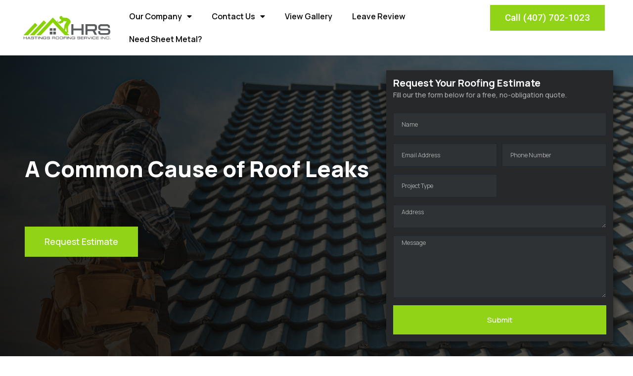

--- FILE ---
content_type: text/html; charset=UTF-8
request_url: https://hastingsroofingservice.co/a-common-cause-of-roof-leaks
body_size: 27915
content:
<!DOCTYPE html>

<html lang="en-US" prefix="og: https://ogp.me/ns#">

<head>
	<meta charset="UTF-8">
	<meta name="viewport" content="width=device-width, initial-scale=1">
	<link rel="profile" href="http://gmpg.org/xfn/11">
	
<!-- Search Engine Optimization by Rank Math PRO - https://rankmath.com/ -->
<title>A Common Cause of Roof Leaks &raquo; Hastings Roofing Service, Inc. | Central FL Roofers</title>
<meta name="description" content="Fill our the form below for a free, no-obligation quote."/>
<meta name="robots" content="follow, index, max-snippet:-1, max-video-preview:-1, max-image-preview:large"/>
<link rel="canonical" href="https://hastingsroofingservice.co/a-common-cause-of-roof-leaks" />
<meta property="og:locale" content="en_US" />
<meta property="og:type" content="article" />
<meta property="og:title" content="A Common Cause of Roof Leaks &raquo; Hastings Roofing Service, Inc. | Central FL Roofers" />
<meta property="og:description" content="Fill our the form below for a free, no-obligation quote." />
<meta property="og:url" content="https://hastingsroofingservice.co/a-common-cause-of-roof-leaks" />
<meta property="og:site_name" content="Hastings Roofing Service, Inc. | Orange County, FL" />
<meta property="article:section" content="Uncategorized" />
<meta property="og:updated_time" content="2021-12-23T01:01:58-05:00" />
<meta property="article:published_time" content="2021-12-23T01:01:09-05:00" />
<meta property="article:modified_time" content="2021-12-23T01:01:58-05:00" />
<meta name="twitter:card" content="summary_large_image" />
<meta name="twitter:title" content="A Common Cause of Roof Leaks &raquo; Hastings Roofing Service, Inc. | Central FL Roofers" />
<meta name="twitter:description" content="Fill our the form below for a free, no-obligation quote." />
<meta name="twitter:label1" content="Written by" />
<meta name="twitter:data1" content="admin" />
<meta name="twitter:label2" content="Time to read" />
<meta name="twitter:data2" content="1 minute" />
<script type="application/ld+json" class="rank-math-schema-pro">{"@context":"https://schema.org","@graph":[{"@type":"Place","@id":"https://hastingsroofingservice.co/#place","geo":{"@type":"GeoCoordinates","latitude":"28.51142050","longitude":" -81.09129890"},"hasMap":"https://www.google.com/maps/search/?api=1&amp;query=28.51142050, -81.09129890","address":{"@type":"PostalAddress","streetAddress":"19209 Lansdowne St","addressLocality":"Orlando","addressRegion":"Florida","postalCode":"32833"}},{"@type":["RoofingContractor","Organization"],"@id":"https://hastingsroofingservice.co/#organization","name":"Hastings Roofing Service, Inc.","url":"https://hastingsroofingservice.co","address":{"@type":"PostalAddress","streetAddress":"19209 Lansdowne St","addressLocality":"Orlando","addressRegion":"Florida","postalCode":"32833"},"openingHours":["Monday,Tuesday,Wednesday,Thursday,Friday,Saturday,Sunday 09:00-17:00"],"location":{"@id":"https://hastingsroofingservice.co/#place"},"telephone":"4075161374"},{"@type":"WebSite","@id":"https://hastingsroofingservice.co/#website","url":"https://hastingsroofingservice.co","name":"Hastings Roofing Service, Inc. | Orange County, FL","publisher":{"@id":"https://hastingsroofingservice.co/#organization"},"inLanguage":"en-US"},{"@type":"BreadcrumbList","@id":"https://hastingsroofingservice.co/a-common-cause-of-roof-leaks#breadcrumb","itemListElement":[{"@type":"ListItem","position":"1","item":{"@id":"https://hastingsroofingservice.co","name":"Home"}},{"@type":"ListItem","position":"2","item":{"@id":"https://hastingsroofingservice.co/category/uncategorized","name":"Uncategorized"}},{"@type":"ListItem","position":"3","item":{"@id":"https://hastingsroofingservice.co/a-common-cause-of-roof-leaks","name":"A Common Cause of Roof Leaks"}}]},{"@type":"WebPage","@id":"https://hastingsroofingservice.co/a-common-cause-of-roof-leaks#webpage","url":"https://hastingsroofingservice.co/a-common-cause-of-roof-leaks","name":"A Common Cause of Roof Leaks &raquo; Hastings Roofing Service, Inc. | Central FL Roofers","datePublished":"2021-12-23T01:01:09-05:00","dateModified":"2021-12-23T01:01:58-05:00","isPartOf":{"@id":"https://hastingsroofingservice.co/#website"},"inLanguage":"en-US","breadcrumb":{"@id":"https://hastingsroofingservice.co/a-common-cause-of-roof-leaks#breadcrumb"}},{"@type":"Person","@id":"https://hastingsroofingservice.co/author/admin","name":"admin","url":"https://hastingsroofingservice.co/author/admin","image":{"@type":"ImageObject","@id":"https://secure.gravatar.com/avatar/79dcd03be446c2bb8023c0587e71e45ed94542844fef192741e86f020565b2b2?s=96&amp;d=mm&amp;r=g","url":"https://secure.gravatar.com/avatar/79dcd03be446c2bb8023c0587e71e45ed94542844fef192741e86f020565b2b2?s=96&amp;d=mm&amp;r=g","caption":"admin","inLanguage":"en-US"},"worksFor":{"@id":"https://hastingsroofingservice.co/#organization"}},{"@type":"BlogPosting","headline":"A Common Cause of Roof Leaks &raquo; Hastings Roofing Service, Inc. | Central FL Roofers","datePublished":"2021-12-23T01:01:09-05:00","dateModified":"2021-12-23T01:01:58-05:00","articleSection":"Uncategorized","author":{"@id":"https://hastingsroofingservice.co/author/admin","name":"admin"},"publisher":{"@id":"https://hastingsroofingservice.co/#organization"},"description":"Fill our the form below for a free, no-obligation quote.","name":"A Common Cause of Roof Leaks &raquo; Hastings Roofing Service, Inc. | Central FL Roofers","@id":"https://hastingsroofingservice.co/a-common-cause-of-roof-leaks#richSnippet","isPartOf":{"@id":"https://hastingsroofingservice.co/a-common-cause-of-roof-leaks#webpage"},"inLanguage":"en-US","mainEntityOfPage":{"@id":"https://hastingsroofingservice.co/a-common-cause-of-roof-leaks#webpage"}}]}</script>
<!-- /Rank Math WordPress SEO plugin -->

<link rel='dns-prefetch' href='//www.googletagmanager.com' />
<link rel="alternate" type="application/rss+xml" title="Hastings Roofing Service, Inc. | Central FL Roofers &raquo; Feed" href="https://hastingsroofingservice.co/feed" />
<link rel="alternate" type="application/rss+xml" title="Hastings Roofing Service, Inc. | Central FL Roofers &raquo; Comments Feed" href="https://hastingsroofingservice.co/comments/feed" />
<link rel="alternate" type="application/rss+xml" title="Hastings Roofing Service, Inc. | Central FL Roofers &raquo; A Common Cause of Roof Leaks Comments Feed" href="https://hastingsroofingservice.co/a-common-cause-of-roof-leaks/feed" />
<link rel="alternate" title="oEmbed (JSON)" type="application/json+oembed" href="https://hastingsroofingservice.co/wp-json/oembed/1.0/embed?url=https%3A%2F%2Fhastingsroofingservice.co%2Fa-common-cause-of-roof-leaks" />
<link rel="alternate" title="oEmbed (XML)" type="text/xml+oembed" href="https://hastingsroofingservice.co/wp-json/oembed/1.0/embed?url=https%3A%2F%2Fhastingsroofingservice.co%2Fa-common-cause-of-roof-leaks&#038;format=xml" />
<style id='wp-img-auto-sizes-contain-inline-css'>
img:is([sizes=auto i],[sizes^="auto," i]){contain-intrinsic-size:3000px 1500px}
/*# sourceURL=wp-img-auto-sizes-contain-inline-css */
</style>
<style id='wp-emoji-styles-inline-css'>

	img.wp-smiley, img.emoji {
		display: inline !important;
		border: none !important;
		box-shadow: none !important;
		height: 1em !important;
		width: 1em !important;
		margin: 0 0.07em !important;
		vertical-align: -0.1em !important;
		background: none !important;
		padding: 0 !important;
	}
/*# sourceURL=wp-emoji-styles-inline-css */
</style>
<link rel='stylesheet' id='wp-block-library-css' href='https://hastingsroofingservice.co/wp-includes/css/dist/block-library/style.min.css?ver=6.9' media='all' />
<style id='global-styles-inline-css'>
:root{--wp--preset--aspect-ratio--square: 1;--wp--preset--aspect-ratio--4-3: 4/3;--wp--preset--aspect-ratio--3-4: 3/4;--wp--preset--aspect-ratio--3-2: 3/2;--wp--preset--aspect-ratio--2-3: 2/3;--wp--preset--aspect-ratio--16-9: 16/9;--wp--preset--aspect-ratio--9-16: 9/16;--wp--preset--color--black: #000000;--wp--preset--color--cyan-bluish-gray: #abb8c3;--wp--preset--color--white: #ffffff;--wp--preset--color--pale-pink: #f78da7;--wp--preset--color--vivid-red: #cf2e2e;--wp--preset--color--luminous-vivid-orange: #ff6900;--wp--preset--color--luminous-vivid-amber: #fcb900;--wp--preset--color--light-green-cyan: #7bdcb5;--wp--preset--color--vivid-green-cyan: #00d084;--wp--preset--color--pale-cyan-blue: #8ed1fc;--wp--preset--color--vivid-cyan-blue: #0693e3;--wp--preset--color--vivid-purple: #9b51e0;--wp--preset--gradient--vivid-cyan-blue-to-vivid-purple: linear-gradient(135deg,rgb(6,147,227) 0%,rgb(155,81,224) 100%);--wp--preset--gradient--light-green-cyan-to-vivid-green-cyan: linear-gradient(135deg,rgb(122,220,180) 0%,rgb(0,208,130) 100%);--wp--preset--gradient--luminous-vivid-amber-to-luminous-vivid-orange: linear-gradient(135deg,rgb(252,185,0) 0%,rgb(255,105,0) 100%);--wp--preset--gradient--luminous-vivid-orange-to-vivid-red: linear-gradient(135deg,rgb(255,105,0) 0%,rgb(207,46,46) 100%);--wp--preset--gradient--very-light-gray-to-cyan-bluish-gray: linear-gradient(135deg,rgb(238,238,238) 0%,rgb(169,184,195) 100%);--wp--preset--gradient--cool-to-warm-spectrum: linear-gradient(135deg,rgb(74,234,220) 0%,rgb(151,120,209) 20%,rgb(207,42,186) 40%,rgb(238,44,130) 60%,rgb(251,105,98) 80%,rgb(254,248,76) 100%);--wp--preset--gradient--blush-light-purple: linear-gradient(135deg,rgb(255,206,236) 0%,rgb(152,150,240) 100%);--wp--preset--gradient--blush-bordeaux: linear-gradient(135deg,rgb(254,205,165) 0%,rgb(254,45,45) 50%,rgb(107,0,62) 100%);--wp--preset--gradient--luminous-dusk: linear-gradient(135deg,rgb(255,203,112) 0%,rgb(199,81,192) 50%,rgb(65,88,208) 100%);--wp--preset--gradient--pale-ocean: linear-gradient(135deg,rgb(255,245,203) 0%,rgb(182,227,212) 50%,rgb(51,167,181) 100%);--wp--preset--gradient--electric-grass: linear-gradient(135deg,rgb(202,248,128) 0%,rgb(113,206,126) 100%);--wp--preset--gradient--midnight: linear-gradient(135deg,rgb(2,3,129) 0%,rgb(40,116,252) 100%);--wp--preset--font-size--small: 14px;--wp--preset--font-size--medium: 20px;--wp--preset--font-size--large: 20px;--wp--preset--font-size--x-large: 42px;--wp--preset--font-size--tiny: 12px;--wp--preset--font-size--regular: 16px;--wp--preset--font-size--larger: 32px;--wp--preset--font-size--extra: 44px;--wp--preset--spacing--20: 0.44rem;--wp--preset--spacing--30: 0.67rem;--wp--preset--spacing--40: 1rem;--wp--preset--spacing--50: 1.5rem;--wp--preset--spacing--60: 2.25rem;--wp--preset--spacing--70: 3.38rem;--wp--preset--spacing--80: 5.06rem;--wp--preset--shadow--natural: 6px 6px 9px rgba(0, 0, 0, 0.2);--wp--preset--shadow--deep: 12px 12px 50px rgba(0, 0, 0, 0.4);--wp--preset--shadow--sharp: 6px 6px 0px rgba(0, 0, 0, 0.2);--wp--preset--shadow--outlined: 6px 6px 0px -3px rgb(255, 255, 255), 6px 6px rgb(0, 0, 0);--wp--preset--shadow--crisp: 6px 6px 0px rgb(0, 0, 0);}:where(.is-layout-flex){gap: 0.5em;}:where(.is-layout-grid){gap: 0.5em;}body .is-layout-flex{display: flex;}.is-layout-flex{flex-wrap: wrap;align-items: center;}.is-layout-flex > :is(*, div){margin: 0;}body .is-layout-grid{display: grid;}.is-layout-grid > :is(*, div){margin: 0;}:where(.wp-block-columns.is-layout-flex){gap: 2em;}:where(.wp-block-columns.is-layout-grid){gap: 2em;}:where(.wp-block-post-template.is-layout-flex){gap: 1.25em;}:where(.wp-block-post-template.is-layout-grid){gap: 1.25em;}.has-black-color{color: var(--wp--preset--color--black) !important;}.has-cyan-bluish-gray-color{color: var(--wp--preset--color--cyan-bluish-gray) !important;}.has-white-color{color: var(--wp--preset--color--white) !important;}.has-pale-pink-color{color: var(--wp--preset--color--pale-pink) !important;}.has-vivid-red-color{color: var(--wp--preset--color--vivid-red) !important;}.has-luminous-vivid-orange-color{color: var(--wp--preset--color--luminous-vivid-orange) !important;}.has-luminous-vivid-amber-color{color: var(--wp--preset--color--luminous-vivid-amber) !important;}.has-light-green-cyan-color{color: var(--wp--preset--color--light-green-cyan) !important;}.has-vivid-green-cyan-color{color: var(--wp--preset--color--vivid-green-cyan) !important;}.has-pale-cyan-blue-color{color: var(--wp--preset--color--pale-cyan-blue) !important;}.has-vivid-cyan-blue-color{color: var(--wp--preset--color--vivid-cyan-blue) !important;}.has-vivid-purple-color{color: var(--wp--preset--color--vivid-purple) !important;}.has-black-background-color{background-color: var(--wp--preset--color--black) !important;}.has-cyan-bluish-gray-background-color{background-color: var(--wp--preset--color--cyan-bluish-gray) !important;}.has-white-background-color{background-color: var(--wp--preset--color--white) !important;}.has-pale-pink-background-color{background-color: var(--wp--preset--color--pale-pink) !important;}.has-vivid-red-background-color{background-color: var(--wp--preset--color--vivid-red) !important;}.has-luminous-vivid-orange-background-color{background-color: var(--wp--preset--color--luminous-vivid-orange) !important;}.has-luminous-vivid-amber-background-color{background-color: var(--wp--preset--color--luminous-vivid-amber) !important;}.has-light-green-cyan-background-color{background-color: var(--wp--preset--color--light-green-cyan) !important;}.has-vivid-green-cyan-background-color{background-color: var(--wp--preset--color--vivid-green-cyan) !important;}.has-pale-cyan-blue-background-color{background-color: var(--wp--preset--color--pale-cyan-blue) !important;}.has-vivid-cyan-blue-background-color{background-color: var(--wp--preset--color--vivid-cyan-blue) !important;}.has-vivid-purple-background-color{background-color: var(--wp--preset--color--vivid-purple) !important;}.has-black-border-color{border-color: var(--wp--preset--color--black) !important;}.has-cyan-bluish-gray-border-color{border-color: var(--wp--preset--color--cyan-bluish-gray) !important;}.has-white-border-color{border-color: var(--wp--preset--color--white) !important;}.has-pale-pink-border-color{border-color: var(--wp--preset--color--pale-pink) !important;}.has-vivid-red-border-color{border-color: var(--wp--preset--color--vivid-red) !important;}.has-luminous-vivid-orange-border-color{border-color: var(--wp--preset--color--luminous-vivid-orange) !important;}.has-luminous-vivid-amber-border-color{border-color: var(--wp--preset--color--luminous-vivid-amber) !important;}.has-light-green-cyan-border-color{border-color: var(--wp--preset--color--light-green-cyan) !important;}.has-vivid-green-cyan-border-color{border-color: var(--wp--preset--color--vivid-green-cyan) !important;}.has-pale-cyan-blue-border-color{border-color: var(--wp--preset--color--pale-cyan-blue) !important;}.has-vivid-cyan-blue-border-color{border-color: var(--wp--preset--color--vivid-cyan-blue) !important;}.has-vivid-purple-border-color{border-color: var(--wp--preset--color--vivid-purple) !important;}.has-vivid-cyan-blue-to-vivid-purple-gradient-background{background: var(--wp--preset--gradient--vivid-cyan-blue-to-vivid-purple) !important;}.has-light-green-cyan-to-vivid-green-cyan-gradient-background{background: var(--wp--preset--gradient--light-green-cyan-to-vivid-green-cyan) !important;}.has-luminous-vivid-amber-to-luminous-vivid-orange-gradient-background{background: var(--wp--preset--gradient--luminous-vivid-amber-to-luminous-vivid-orange) !important;}.has-luminous-vivid-orange-to-vivid-red-gradient-background{background: var(--wp--preset--gradient--luminous-vivid-orange-to-vivid-red) !important;}.has-very-light-gray-to-cyan-bluish-gray-gradient-background{background: var(--wp--preset--gradient--very-light-gray-to-cyan-bluish-gray) !important;}.has-cool-to-warm-spectrum-gradient-background{background: var(--wp--preset--gradient--cool-to-warm-spectrum) !important;}.has-blush-light-purple-gradient-background{background: var(--wp--preset--gradient--blush-light-purple) !important;}.has-blush-bordeaux-gradient-background{background: var(--wp--preset--gradient--blush-bordeaux) !important;}.has-luminous-dusk-gradient-background{background: var(--wp--preset--gradient--luminous-dusk) !important;}.has-pale-ocean-gradient-background{background: var(--wp--preset--gradient--pale-ocean) !important;}.has-electric-grass-gradient-background{background: var(--wp--preset--gradient--electric-grass) !important;}.has-midnight-gradient-background{background: var(--wp--preset--gradient--midnight) !important;}.has-small-font-size{font-size: var(--wp--preset--font-size--small) !important;}.has-medium-font-size{font-size: var(--wp--preset--font-size--medium) !important;}.has-large-font-size{font-size: var(--wp--preset--font-size--large) !important;}.has-x-large-font-size{font-size: var(--wp--preset--font-size--x-large) !important;}
/*# sourceURL=global-styles-inline-css */
</style>

<style id='classic-theme-styles-inline-css'>
/*! This file is auto-generated */
.wp-block-button__link{color:#fff;background-color:#32373c;border-radius:9999px;box-shadow:none;text-decoration:none;padding:calc(.667em + 2px) calc(1.333em + 2px);font-size:1.125em}.wp-block-file__button{background:#32373c;color:#fff;text-decoration:none}
/*# sourceURL=/wp-includes/css/classic-themes.min.css */
</style>
<link rel='stylesheet' id='hfe-style-css' href='https://hastingsroofingservice.co/wp-content/plugins/header-footer-elementor/assets/css/header-footer-elementor.css?ver=1.6.28' media='all' />
<link rel='stylesheet' id='elementor-icons-css' href='https://hastingsroofingservice.co/wp-content/plugins/elementor/assets/lib/eicons/css/elementor-icons.min.css?ver=5.20.0' media='all' />
<link rel='stylesheet' id='elementor-frontend-css' href='https://hastingsroofingservice.co/wp-content/plugins/elementor/assets/css/frontend-lite.min.css?ver=3.13.2' media='all' />
<style id='elementor-frontend-inline-css'>
.elementor-kit-130{--e-global-color-primary:#91D316;--e-global-color-secondary:#383A3E;--e-global-color-text:#070708;--e-global-color-accent:#91D316;--e-global-color-154a91c6:#4054B2;--e-global-color-6d5f2811:#23A455;--e-global-color-56d435dd:#000;--e-global-color-4879f717:#FFF;--e-global-color-880e66c:#27282A;--e-global-color-be34f55:#2E3235;--e-global-typography-primary-font-family:"Manrope";--e-global-typography-primary-font-weight:bold;--e-global-typography-secondary-font-family:"Manrope";--e-global-typography-secondary-font-weight:400;--e-global-typography-text-font-family:"Manrope";--e-global-typography-text-font-weight:500;--e-global-typography-accent-font-family:"Manrope";--e-global-typography-accent-font-weight:500;color:#333333;font-family:"Manrope", Sans-serif;font-size:14px;font-weight:500;line-height:1.7em;}.elementor-kit-130 a{color:var( --e-global-color-primary );font-family:"Manrope", Sans-serif;line-height:1.2em;}.elementor-kit-130 h1{font-family:"Manrope", Sans-serif;font-size:45px;font-weight:800;line-height:1.2em;}.elementor-kit-130 h2{font-family:"Manrope", Sans-serif;font-size:30px;font-weight:bold;line-height:1.2em;}.elementor-kit-130 h3{font-family:"Manrope", Sans-serif;font-size:25px;font-weight:bold;}.elementor-kit-130 h4{font-family:"Manrope", Sans-serif;font-weight:bold;line-height:1.2em;}.elementor-kit-130 h5{font-family:"Manrope", Sans-serif;font-weight:bold;line-height:1.2em;}.elementor-kit-130 h6{font-family:"Manrope", Sans-serif;font-weight:bold;line-height:1.2em;}.elementor-kit-130 button,.elementor-kit-130 input[type="button"],.elementor-kit-130 input[type="submit"],.elementor-kit-130 .elementor-button{font-family:var( --e-global-typography-accent-font-family ), Sans-serif;font-weight:var( --e-global-typography-accent-font-weight );color:#000000;background-color:#FCB041;border-style:solid;border-width:2px 2px 2px 2px;border-color:#FCB041;border-radius:0px 0px 0px 0px;}.elementor-kit-130 button:hover,.elementor-kit-130 button:focus,.elementor-kit-130 input[type="button"]:hover,.elementor-kit-130 input[type="button"]:focus,.elementor-kit-130 input[type="submit"]:hover,.elementor-kit-130 input[type="submit"]:focus,.elementor-kit-130 .elementor-button:hover,.elementor-kit-130 .elementor-button:focus{color:#FFFFFF;background-color:#FDA617;}.elementor-kit-130 input:not([type="button"]):not([type="submit"]),.elementor-kit-130 textarea,.elementor-kit-130 .elementor-field-textual{border-radius:0px 0px 0px 0px;}.elementor-section.elementor-section-boxed > .elementor-container{max-width:1200px;}.e-con{--container-max-width:1200px;}.elementor-widget:not(:last-child){margin-bottom:20px;}.elementor-element{--widgets-spacing:20px;}{}h1.entry-title{display:var(--page-title-display);}.elementor-kit-130 e-page-transition{background-color:#FFBC7D;}@media(max-width:1024px){.elementor-section.elementor-section-boxed > .elementor-container{max-width:1024px;}.e-con{--container-max-width:1024px;}}@media(max-width:767px){.elementor-kit-130 h2{font-size:25px;line-height:1.2em;}.elementor-kit-130 h3{font-size:20px;}.elementor-section.elementor-section-boxed > .elementor-container{max-width:767px;}.e-con{--container-max-width:767px;}}
.elementor-3559 .elementor-element.elementor-element-ff23e1f > .elementor-container{min-height:350px;}.elementor-3559 .elementor-element.elementor-element-ff23e1f:not(.elementor-motion-effects-element-type-background), .elementor-3559 .elementor-element.elementor-element-ff23e1f > .elementor-motion-effects-container > .elementor-motion-effects-layer{background-image:url("https://hastingsroofingservice.co/wp-content/uploads/2021/08/ceramic-roof-tiles-cover.jpg");background-size:cover;}.elementor-3559 .elementor-element.elementor-element-ff23e1f > .elementor-background-overlay{background-color:transparent;background-image:linear-gradient(250deg, rgba(43, 43, 43, 0.65) 0%, #000000 100%);opacity:0.9;transition:background 0.3s, border-radius 0.3s, opacity 0.3s;}.elementor-3559 .elementor-element.elementor-element-ff23e1f{transition:background 0.3s, border 0.3s, border-radius 0.3s, box-shadow 0.3s;padding:30px 10px 30px 10px;}.elementor-3559 .elementor-element.elementor-element-6e62c232 .elementor-heading-title{color:#FFFFFF;}.elementor-3559 .elementor-element.elementor-element-3c84a84b{--spacer-size:50px;}.elementor-3559 .elementor-element.elementor-element-5d38b66 .elementor-button{fill:var( --e-global-color-4879f717 );color:var( --e-global-color-4879f717 );background-color:var( --e-global-color-primary );border-style:solid;border-width:0px 0px 0px 0px;}.elementor-3559 .elementor-element.elementor-element-773b99b3 > .elementor-widget-wrap > .elementor-widget:not(.elementor-widget__width-auto):not(.elementor-widget__width-initial):not(:last-child):not(.elementor-absolute){margin-bottom:5px;}.elementor-3559 .elementor-element.elementor-element-773b99b3:not(.elementor-motion-effects-element-type-background) > .elementor-widget-wrap, .elementor-3559 .elementor-element.elementor-element-773b99b3 > .elementor-widget-wrap > .elementor-motion-effects-container > .elementor-motion-effects-layer{background-color:#27282A;}.elementor-3559 .elementor-element.elementor-element-773b99b3 > .elementor-element-populated{box-shadow:0px 10px 20px 0px rgba(0, 0, 0, 0.6);transition:background 0.3s, border 0.3s, border-radius 0.3s, box-shadow 0.3s;margin:0px 0px 0px 0px;--e-column-margin-right:0px;--e-column-margin-left:0px;padding:1em 1em 1em 1em;}.elementor-3559 .elementor-element.elementor-element-773b99b3 > .elementor-element-populated > .elementor-background-overlay{transition:background 0.3s, border-radius 0.3s, opacity 0.3s;}.elementor-3559 .elementor-element.elementor-element-c48a9a5 .elementor-heading-title{color:#FFFFFF;font-family:"Manrope", Sans-serif;font-size:20px;font-weight:bold;text-transform:capitalize;}.elementor-3559 .elementor-element.elementor-element-c48a9a5 > .elementor-widget-container{padding:0px 5px 0px 0px;}.elementor-3559 .elementor-element.elementor-element-c48a9a5{width:auto;max-width:auto;}.elementor-3559 .elementor-element.elementor-element-2115246b{color:#ABABAB;}.elementor-3559 .elementor-element.elementor-element-6c3dbdfc .elementor-field-group{padding-right:calc( 10px/2 );padding-left:calc( 10px/2 );margin-bottom:15px;}.elementor-3559 .elementor-element.elementor-element-6c3dbdfc .elementor-form-fields-wrapper{margin-left:calc( -10px/2 );margin-right:calc( -10px/2 );margin-bottom:-15px;}.elementor-3559 .elementor-element.elementor-element-6c3dbdfc .elementor-field-group.recaptcha_v3-bottomleft, .elementor-3559 .elementor-element.elementor-element-6c3dbdfc .elementor-field-group.recaptcha_v3-bottomright{margin-bottom:0;}.elementor-3559 .elementor-element.elementor-element-6c3dbdfc .elementor-field-group > label{text-transform:capitalize;}.elementor-3559 .elementor-element.elementor-element-6c3dbdfc .elementor-field-group .elementor-field{color:#FFFFFF;}.elementor-3559 .elementor-element.elementor-element-6c3dbdfc .elementor-field-group .elementor-field, .elementor-3559 .elementor-element.elementor-element-6c3dbdfc .elementor-field-subgroup label{font-family:"Manrope", Sans-serif;font-size:12px;font-weight:400;}.elementor-3559 .elementor-element.elementor-element-6c3dbdfc .elementor-field-group:not(.elementor-field-type-upload) .elementor-field:not(.elementor-select-wrapper){background-color:#2E3235;border-color:#1E2730;}.elementor-3559 .elementor-element.elementor-element-6c3dbdfc .elementor-field-group .elementor-select-wrapper select{background-color:#2E3235;border-color:#1E2730;}.elementor-3559 .elementor-element.elementor-element-6c3dbdfc .elementor-field-group .elementor-select-wrapper::before{color:#1E2730;}.elementor-3559 .elementor-element.elementor-element-6c3dbdfc .elementor-button{font-size:15px;text-transform:capitalize;border-style:solid;border-width:0px 0px 0px 0px;border-radius:0px 0px 0px 0px;}.elementor-3559 .elementor-element.elementor-element-6c3dbdfc .e-form__buttons__wrapper__button-next{background-color:var( --e-global-color-primary );color:var( --e-global-color-4879f717 );}.elementor-3559 .elementor-element.elementor-element-6c3dbdfc .elementor-button[type="submit"]{background-color:var( --e-global-color-primary );color:var( --e-global-color-4879f717 );}.elementor-3559 .elementor-element.elementor-element-6c3dbdfc .elementor-button[type="submit"] svg *{fill:var( --e-global-color-4879f717 );}.elementor-3559 .elementor-element.elementor-element-6c3dbdfc .e-form__buttons__wrapper__button-previous{color:#ffffff;}.elementor-3559 .elementor-element.elementor-element-6c3dbdfc .e-form__buttons__wrapper__button-next:hover{color:#ffffff;}.elementor-3559 .elementor-element.elementor-element-6c3dbdfc .elementor-button[type="submit"]:hover{color:#ffffff;}.elementor-3559 .elementor-element.elementor-element-6c3dbdfc .elementor-button[type="submit"]:hover svg *{fill:#ffffff;}.elementor-3559 .elementor-element.elementor-element-6c3dbdfc .e-form__buttons__wrapper__button-previous:hover{color:#ffffff;}.elementor-3559 .elementor-element.elementor-element-6c3dbdfc{--e-form-steps-indicators-spacing:20px;--e-form-steps-indicator-padding:30px;--e-form-steps-indicator-inactive-secondary-color:#ffffff;--e-form-steps-indicator-active-secondary-color:#ffffff;--e-form-steps-indicator-completed-secondary-color:#ffffff;--e-form-steps-divider-width:1px;--e-form-steps-divider-gap:10px;}.elementor-3559 .elementor-element.elementor-element-5ba161ec > .elementor-container{max-width:720px;}.elementor-3559 .elementor-element.elementor-element-5ba161ec > .elementor-container > .elementor-column > .elementor-widget-wrap{align-content:center;align-items:center;}.elementor-3559 .elementor-element.elementor-element-5ba161ec{margin-top:50px;margin-bottom:50px;padding:1em 1em 1em 1em;}.elementor-bc-flex-widget .elementor-3559 .elementor-element.elementor-element-594ea1f1.elementor-column .elementor-widget-wrap{align-items:center;}.elementor-3559 .elementor-element.elementor-element-594ea1f1.elementor-column.elementor-element[data-element_type="column"] > .elementor-widget-wrap.elementor-element-populated{align-content:center;align-items:center;}.elementor-3559 .elementor-element.elementor-element-594ea1f1 > .elementor-element-populated{margin:0em 0em 0em 2em;--e-column-margin-right:0em;--e-column-margin-left:2em;}.elementor-3559 .elementor-element.elementor-element-6d1fef4{color:var( --e-global-color-text );}@media(max-width:1024px){.elementor-3559 .elementor-element.elementor-element-3c84a84b{--spacer-size:10px;}.elementor-3559 .elementor-element.elementor-element-773b99b3 > .elementor-element-populated{margin:20px 0px 0px 0px;--e-column-margin-right:0px;--e-column-margin-left:0px;}.elementor-3559 .elementor-element.elementor-element-594ea1f1 > .elementor-element-populated{margin:0px 0px 0px 0px;--e-column-margin-right:0px;--e-column-margin-left:0px;}}@media(max-width:767px){.elementor-3559 .elementor-element.elementor-element-773b99b3 > .elementor-element-populated{padding:20px 20px 20px 20px;}.elementor-3559 .elementor-element.elementor-element-594ea1f1 > .elementor-element-populated{margin:0px 0px 0px 0px;--e-column-margin-right:0px;--e-column-margin-left:0px;}}@media(min-width:768px){.elementor-3559 .elementor-element.elementor-element-3d4b3dd0{width:61.758%;}.elementor-3559 .elementor-element.elementor-element-773b99b3{width:38.201%;}}@media(max-width:1024px) and (min-width:768px){.elementor-3559 .elementor-element.elementor-element-773b99b3{width:100%;}.elementor-3559 .elementor-element.elementor-element-594ea1f1{width:100%;}}
.elementor-197 .elementor-element.elementor-element-584d3944 > .elementor-container > .elementor-column > .elementor-widget-wrap{align-content:center;align-items:center;}.elementor-197 .elementor-element.elementor-element-584d3944:not(.elementor-motion-effects-element-type-background), .elementor-197 .elementor-element.elementor-element-584d3944 > .elementor-motion-effects-container > .elementor-motion-effects-layer{background-color:var( --e-global-color-4879f717 );}.elementor-197 .elementor-element.elementor-element-584d3944{box-shadow:0px 3px 10px 0px #000000;transition:background 0.3s, border 0.3s, border-radius 0.3s, box-shadow 0.3s;}.elementor-197 .elementor-element.elementor-element-584d3944 > .elementor-background-overlay{transition:background 0.3s, border-radius 0.3s, opacity 0.3s;}.elementor-197 .elementor-element.elementor-element-c5bcd92 > .elementor-element-populated{padding:0px 0px 0px 0px;}.elementor-197 .elementor-element.elementor-element-46acc137{text-align:left;}.elementor-197 .elementor-element.elementor-element-46acc137 img{width:100%;}.elementor-197 .elementor-element.elementor-element-46acc137 > .elementor-widget-container{padding:10px 0px 10px 0px;}.elementor-197 .elementor-element.elementor-element-023dd90 > .elementor-element-populated{margin:0px 0px 0px 0px;--e-column-margin-right:0px;--e-column-margin-left:0px;padding:0px 0px 0px 0px;}.elementor-197 .elementor-element.elementor-element-37a500bc .elementor-menu-toggle{margin-right:auto;background-color:var( --e-global-color-accent );}.elementor-197 .elementor-element.elementor-element-37a500bc .elementor-nav-menu .elementor-item{font-size:16px;font-weight:600;}.elementor-197 .elementor-element.elementor-element-37a500bc .elementor-nav-menu--main .elementor-item{color:var( --e-global-color-text );fill:var( --e-global-color-text );}.elementor-197 .elementor-element.elementor-element-37a500bc .elementor-nav-menu--main .elementor-item:hover,
					.elementor-197 .elementor-element.elementor-element-37a500bc .elementor-nav-menu--main .elementor-item.elementor-item-active,
					.elementor-197 .elementor-element.elementor-element-37a500bc .elementor-nav-menu--main .elementor-item.highlighted,
					.elementor-197 .elementor-element.elementor-element-37a500bc .elementor-nav-menu--main .elementor-item:focus{color:var( --e-global-color-text );fill:var( --e-global-color-text );}.elementor-197 .elementor-element.elementor-element-37a500bc .elementor-nav-menu--dropdown a, .elementor-197 .elementor-element.elementor-element-37a500bc .elementor-menu-toggle{color:#FFFFFF;}.elementor-197 .elementor-element.elementor-element-37a500bc .elementor-nav-menu--dropdown{background-color:var( --e-global-color-secondary );}.elementor-197 .elementor-element.elementor-element-37a500bc .elementor-nav-menu--dropdown a:hover,
					.elementor-197 .elementor-element.elementor-element-37a500bc .elementor-nav-menu--dropdown a.elementor-item-active,
					.elementor-197 .elementor-element.elementor-element-37a500bc .elementor-nav-menu--dropdown a.highlighted{background-color:var( --e-global-color-primary );}.elementor-197 .elementor-element.elementor-element-37a500bc .elementor-nav-menu--dropdown .elementor-item, .elementor-197 .elementor-element.elementor-element-37a500bc .elementor-nav-menu--dropdown  .elementor-sub-item{font-size:18px;font-weight:600;}.elementor-197 .elementor-element.elementor-element-37a500bc div.elementor-menu-toggle{color:var( --e-global-color-4879f717 );}.elementor-197 .elementor-element.elementor-element-37a500bc div.elementor-menu-toggle svg{fill:var( --e-global-color-4879f717 );}.elementor-197 .elementor-element.elementor-element-37a500bc{--nav-menu-icon-size:30px;}.elementor-197 .elementor-element.elementor-element-37a500bc > .elementor-widget-container{margin:0px -20px 0px 0px;}.elementor-197 .elementor-element.elementor-element-4c99f57 .elementor-button{font-family:"Roboto", Sans-serif;font-size:19px;text-transform:capitalize;fill:var( --e-global-color-4879f717 );color:var( --e-global-color-4879f717 );background-color:var( --e-global-color-primary );border-style:solid;border-width:0px 0px 0px 0px;border-radius:0px 0px 0px 0px;}.elementor-197 .elementor-element.elementor-element-4c99f57 > .elementor-widget-container{margin:0px 0px 0px 0px;padding:0px 0px 0px 0px;}@media(max-width:1024px){.elementor-197 .elementor-element.elementor-element-46acc137 img{width:100%;}.elementor-197 .elementor-element.elementor-element-46acc137 > .elementor-widget-container{padding:0px 0px 10px 10px;}.elementor-197 .elementor-element.elementor-element-37a500bc .elementor-nav-menu .elementor-item{font-size:12px;}.elementor-197 .elementor-element.elementor-element-37a500bc .elementor-nav-menu--main .elementor-item{padding-left:10px;padding-right:10px;}.elementor-197 .elementor-element.elementor-element-37a500bc .elementor-nav-menu--dropdown .elementor-item, .elementor-197 .elementor-element.elementor-element-37a500bc .elementor-nav-menu--dropdown  .elementor-sub-item{font-size:12px;}.elementor-197 .elementor-element.elementor-element-37a500bc > .elementor-widget-container{margin:0px -10px 0px 0px;}.elementor-197 .elementor-element.elementor-element-4c99f57 .elementor-button{font-size:14px;}}@media(min-width:768px){.elementor-197 .elementor-element.elementor-element-c5bcd92{width:15.917%;}.elementor-197 .elementor-element.elementor-element-023dd90{width:84.083%;}.elementor-197 .elementor-element.elementor-element-b1efc5d{width:73.823%;}.elementor-197 .elementor-element.elementor-element-35fd25e{width:26.076%;}}@media(max-width:1024px) and (min-width:768px){.elementor-197 .elementor-element.elementor-element-c5bcd92{width:30%;}}@media(max-width:767px){.elementor-197 .elementor-element.elementor-element-c5bcd92{width:100%;}.elementor-197 .elementor-element.elementor-element-b1efc5d{width:25%;}.elementor-197 .elementor-element.elementor-element-b1efc5d > .elementor-element-populated{margin:0% 0% 0% 0%;--e-column-margin-right:0%;--e-column-margin-left:0%;}.elementor-197 .elementor-element.elementor-element-37a500bc .elementor-nav-menu--dropdown .elementor-item, .elementor-197 .elementor-element.elementor-element-37a500bc .elementor-nav-menu--dropdown  .elementor-sub-item{font-size:14px;}.elementor-197 .elementor-element.elementor-element-37a500bc .elementor-nav-menu--dropdown a{padding-left:38px;padding-right:38px;padding-top:15px;padding-bottom:15px;}.elementor-197 .elementor-element.elementor-element-37a500bc .elementor-nav-menu--main > .elementor-nav-menu > li > .elementor-nav-menu--dropdown, .elementor-197 .elementor-element.elementor-element-37a500bc .elementor-nav-menu__container.elementor-nav-menu--dropdown{margin-top:8px !important;}.elementor-197 .elementor-element.elementor-element-37a500bc{--nav-menu-icon-size:29px;width:var( --container-widget-width, 60px );max-width:60px;--container-widget-width:60px;--container-widget-flex-grow:0;}.elementor-197 .elementor-element.elementor-element-37a500bc .elementor-menu-toggle{border-width:1px;border-radius:0px;}.elementor-197 .elementor-element.elementor-element-37a500bc > .elementor-widget-container{margin:0px 0px 0px 0px;padding:0px 0px 0px 0px;}.elementor-197 .elementor-element.elementor-element-35fd25e{width:75%;}}
.elementor-203 .elementor-element.elementor-element-dfe6bce:not(.elementor-motion-effects-element-type-background), .elementor-203 .elementor-element.elementor-element-dfe6bce > .elementor-motion-effects-container > .elementor-motion-effects-layer{background-color:var( --e-global-color-secondary );}.elementor-203 .elementor-element.elementor-element-dfe6bce > .elementor-background-overlay{opacity:0.5;transition:background 0.3s, border-radius 0.3s, opacity 0.3s;}.elementor-203 .elementor-element.elementor-element-dfe6bce{transition:background 0.3s, border 0.3s, border-radius 0.3s, box-shadow 0.3s;}.elementor-203 .elementor-element.elementor-element-402d5cf .elementor-wrapper{--video-aspect-ratio:1.77777;}.elementor-bc-flex-widget .elementor-203 .elementor-element.elementor-element-eaebf46.elementor-column .elementor-widget-wrap{align-items:center;}.elementor-203 .elementor-element.elementor-element-eaebf46.elementor-column.elementor-element[data-element_type="column"] > .elementor-widget-wrap.elementor-element-populated{align-content:center;align-items:center;}.elementor-203 .elementor-element.elementor-element-2a79ce31 > .elementor-container{max-width:1200px;}.elementor-203 .elementor-element.elementor-element-2a79ce31:not(.elementor-motion-effects-element-type-background), .elementor-203 .elementor-element.elementor-element-2a79ce31 > .elementor-motion-effects-container > .elementor-motion-effects-layer{background-color:var( --e-global-color-880e66c );}.elementor-203 .elementor-element.elementor-element-2a79ce31{box-shadow:0px -5px 25px 8px rgba(0, 0, 0, 0.5);transition:background 0.3s, border 0.3s, border-radius 0.3s, box-shadow 0.3s;padding:50px 0px 20px 0px;}.elementor-203 .elementor-element.elementor-element-2a79ce31 > .elementor-background-overlay{transition:background 0.3s, border-radius 0.3s, opacity 0.3s;}.elementor-bc-flex-widget .elementor-203 .elementor-element.elementor-element-dbcd7d1.elementor-column .elementor-widget-wrap{align-items:center;}.elementor-203 .elementor-element.elementor-element-dbcd7d1.elementor-column.elementor-element[data-element_type="column"] > .elementor-widget-wrap.elementor-element-populated{align-content:center;align-items:center;}.elementor-203 .elementor-element.elementor-element-fcc9a71 img{max-width:100%;}.elementor-203 .elementor-element.elementor-element-4d85ef4 .elementor-heading-title{color:#ABABAB;font-family:"DM Sans", Sans-serif;font-size:14px;font-weight:100;line-height:1.5em;}.elementor-203 .elementor-element.elementor-element-48d60c3 .elementor-heading-title{color:var( --e-global-color-primary );font-size:18px;text-decoration:underline;}.elementor-203 .elementor-element.elementor-element-4afa2490 .elementor-heading-title{color:#FFFFFF;font-weight:bold;}.elementor-203 .elementor-element.elementor-element-fe7b018 .elementor-menu-toggle{margin:0 auto;}.elementor-203 .elementor-element.elementor-element-fe7b018 .elementor-nav-menu--main .elementor-item{color:var( --e-global-color-primary );fill:var( --e-global-color-primary );}.elementor-203 .elementor-element.elementor-element-b596e21 .elementor-heading-title{color:#FFFFFF;font-weight:bold;}.elementor-203 .elementor-element.elementor-element-16f0c973 .elementor-icon-list-items:not(.elementor-inline-items) .elementor-icon-list-item:not(:last-child){padding-bottom:calc(20px/2);}.elementor-203 .elementor-element.elementor-element-16f0c973 .elementor-icon-list-items:not(.elementor-inline-items) .elementor-icon-list-item:not(:first-child){margin-top:calc(20px/2);}.elementor-203 .elementor-element.elementor-element-16f0c973 .elementor-icon-list-items.elementor-inline-items .elementor-icon-list-item{margin-right:calc(20px/2);margin-left:calc(20px/2);}.elementor-203 .elementor-element.elementor-element-16f0c973 .elementor-icon-list-items.elementor-inline-items{margin-right:calc(-20px/2);margin-left:calc(-20px/2);}body.rtl .elementor-203 .elementor-element.elementor-element-16f0c973 .elementor-icon-list-items.elementor-inline-items .elementor-icon-list-item:after{left:calc(-20px/2);}body:not(.rtl) .elementor-203 .elementor-element.elementor-element-16f0c973 .elementor-icon-list-items.elementor-inline-items .elementor-icon-list-item:after{right:calc(-20px/2);}.elementor-203 .elementor-element.elementor-element-16f0c973 .elementor-icon-list-icon i{color:var( --e-global-color-primary );transition:color 0.3s;}.elementor-203 .elementor-element.elementor-element-16f0c973 .elementor-icon-list-icon svg{fill:var( --e-global-color-primary );transition:fill 0.3s;}.elementor-203 .elementor-element.elementor-element-16f0c973{--e-icon-list-icon-size:14px;--icon-vertical-offset:0px;width:var( --container-widget-width, 103.224% );max-width:103.224%;--container-widget-width:103.224%;--container-widget-flex-grow:0;}.elementor-203 .elementor-element.elementor-element-16f0c973 .elementor-icon-list-icon{padding-right:15px;}.elementor-203 .elementor-element.elementor-element-16f0c973 .elementor-icon-list-item > .elementor-icon-list-text, .elementor-203 .elementor-element.elementor-element-16f0c973 .elementor-icon-list-item > a{font-size:15px;}.elementor-203 .elementor-element.elementor-element-16f0c973 .elementor-icon-list-text{color:#ABABAB;transition:color 0.3s;}.elementor-203 .elementor-element.elementor-element-1f7f3ba1 .elementor-heading-title{color:#FFFFFF;font-size:19px;text-decoration:underline;}.elementor-203 .elementor-element.elementor-element-cc7968b .elementor-button{font-family:"Roboto", Sans-serif;font-size:19px;text-transform:capitalize;fill:var( --e-global-color-4879f717 );color:var( --e-global-color-4879f717 );background-color:var( --e-global-color-primary );border-style:solid;border-width:0px 0px 0px 0px;border-radius:0px 0px 0px 0px;}.elementor-203 .elementor-element.elementor-element-870ab8f .elementor-button{font-family:"Roboto", Sans-serif;font-size:19px;text-transform:capitalize;fill:var( --e-global-color-4879f717 );color:var( --e-global-color-4879f717 );background-color:var( --e-global-color-primary );border-style:solid;border-width:0px 0px 0px 0px;border-radius:0px 0px 0px 0px;}.elementor-203 .elementor-element.elementor-element-63c724cb .elementor-heading-title{color:#ABABAB;font-family:"DM Sans", Sans-serif;font-size:14px;font-weight:100;line-height:1.5em;}.elementor-203 .elementor-element.elementor-element-8a20440 > .elementor-background-overlay{background-color:var( --e-global-color-text );opacity:1;}.elementor-203 .elementor-element.elementor-element-8a20440{margin-top:0px;margin-bottom:0px;padding:0px 0px 0px 0px;}.elementor-203 .elementor-element.elementor-element-3354096 > .elementor-element-populated{margin:0px 0px 0px 0px;--e-column-margin-right:0px;--e-column-margin-left:0px;padding:0px 0px 0px 0px;}.elementor-203 .elementor-element.elementor-element-4a9b37e > .elementor-widget-container{margin:0px 0px 0px 0px;padding:0px 0px 0px 0px;}.elementor-203 .elementor-element.elementor-element-193b933b > .elementor-container > .elementor-column > .elementor-widget-wrap{align-content:center;align-items:center;}.elementor-203 .elementor-element.elementor-element-193b933b:not(.elementor-motion-effects-element-type-background), .elementor-203 .elementor-element.elementor-element-193b933b > .elementor-motion-effects-container > .elementor-motion-effects-layer{background-color:#070708;}.elementor-203 .elementor-element.elementor-element-193b933b{box-shadow:0px 21px 48px 0px rgba(99,115,129,0.05);transition:background 0.3s, border 0.3s, border-radius 0.3s, box-shadow 0.3s;padding:5px 0px 5px 0px;}.elementor-203 .elementor-element.elementor-element-193b933b > .elementor-background-overlay{transition:background 0.3s, border-radius 0.3s, opacity 0.3s;}.elementor-203 .elementor-element.elementor-element-1645e779 > .elementor-widget-wrap > .elementor-widget:not(.elementor-widget__width-auto):not(.elementor-widget__width-initial):not(:last-child):not(.elementor-absolute){margin-bottom:3px;}.elementor-203 .elementor-element.elementor-element-43da5c03{text-align:center;}.elementor-203 .elementor-element.elementor-element-43da5c03 .elementor-heading-title{color:#ffffff;font-family:"Karla", Sans-serif;font-size:12px;font-weight:400;text-transform:capitalize;line-height:26px;letter-spacing:1.3px;}.elementor-203 .elementor-element.elementor-element-43da5c03 > .elementor-widget-container{margin:0px 0px 0px 0px;padding:0px 0px 0px 0px;}.elementor-203 .elementor-element.elementor-element-54efe51{text-align:center;}.elementor-203 .elementor-element.elementor-element-54efe51 .elementor-heading-title{color:#ffffff;font-family:"Karla", Sans-serif;font-size:12px;font-weight:400;text-transform:capitalize;line-height:26px;letter-spacing:1.3px;}.elementor-203 .elementor-element.elementor-element-54efe51 > .elementor-widget-container{margin:0px 0px 0px 0px;padding:0px 0px 0px 0px;}.elementor-203 .elementor-element.elementor-element-047a566{color:var( --e-global-color-secondary );}.elementor-203 .elementor-element.elementor-element-047a566 a{color:var( --e-global-color-secondary );}@media(max-width:1024px){.elementor-203 .elementor-element.elementor-element-cc7968b .elementor-button{font-size:14px;}.elementor-203 .elementor-element.elementor-element-870ab8f .elementor-button{font-size:14px;}}@media(max-width:767px){.elementor-203 .elementor-element.elementor-element-2a79ce31{padding:1em 1em 1em 1em;}.elementor-203 .elementor-element.elementor-element-4d85ef4{text-align:center;}.elementor-203 .elementor-element.elementor-element-48d60c3{text-align:center;}.elementor-203 .elementor-element.elementor-element-4097fe7a{width:100%;}.elementor-203 .elementor-element.elementor-element-d12bff8{width:100%;}.elementor-203 .elementor-element.elementor-element-d12bff8 > .elementor-element-populated{margin:20px 0px 0px 0px;--e-column-margin-right:0px;--e-column-margin-left:0px;}.elementor-203 .elementor-element.elementor-element-b596e21{text-align:center;}.elementor-203 .elementor-element.elementor-element-16f0c973 .elementor-icon-list-item > .elementor-icon-list-text, .elementor-203 .elementor-element.elementor-element-16f0c973 .elementor-icon-list-item > a{font-size:16px;}.elementor-203 .elementor-element.elementor-element-46d3356a > .elementor-element-populated{margin:20px 0px 0px 0px;--e-column-margin-right:0px;--e-column-margin-left:0px;}.elementor-203 .elementor-element.elementor-element-1f7f3ba1{text-align:center;}.elementor-203 .elementor-element.elementor-element-63c724cb{text-align:center;}}@media(min-width:768px){.elementor-203 .elementor-element.elementor-element-4097fe7a{width:21.417%;}.elementor-203 .elementor-element.elementor-element-d12bff8{width:28.583%;}}
/*# sourceURL=elementor-frontend-inline-css */
</style>
<link rel='stylesheet' id='swiper-css' href='https://hastingsroofingservice.co/wp-content/plugins/elementor/assets/lib/swiper/css/swiper.min.css?ver=5.3.6' media='all' />
<link rel='stylesheet' id='elementor-pro-css' href='https://hastingsroofingservice.co/wp-content/plugins/elementor-pro/assets/css/frontend-lite.min.css?ver=3.13.1' media='all' />
<link rel='stylesheet' id='font-awesome-5-all-css' href='https://hastingsroofingservice.co/wp-content/plugins/elementor/assets/lib/font-awesome/css/all.min.css?ver=3.13.2' media='all' />
<link rel='stylesheet' id='font-awesome-4-shim-css' href='https://hastingsroofingservice.co/wp-content/plugins/elementor/assets/lib/font-awesome/css/v4-shims.min.css?ver=3.13.2' media='all' />
<link rel='stylesheet' id='hfe-widgets-style-css' href='https://hastingsroofingservice.co/wp-content/plugins/header-footer-elementor/inc/widgets-css/frontend.css?ver=1.6.28' media='all' />
<link rel='stylesheet' id='grw-public-main-css-css' href='https://hastingsroofingservice.co/wp-content/plugins/widget-google-reviews/assets/css/public-main.css?ver=3.6.1' media='all' />
<link rel='stylesheet' id='wpbf-style-css' href='https://hastingsroofingservice.co/wp-content/themes/page-builder-framework/style.css?ver=2.6.20' media='all' />
<link rel='stylesheet' id='wpbf-responsive-css' href='https://hastingsroofingservice.co/wp-content/themes/page-builder-framework/css/min/responsive-min.css?ver=2.6.20' media='all' />
<link rel='stylesheet' id='wpbf-premium-css' href='https://hastingsroofingservice.co/wp-content/plugins/wpbf-premium/css/wpbf-premium.css?ver=2.3.1' media='all' />
<style id='wpbf-premium-inline-css'>
.wpbf-archive-content .wpbf-post{text-align:left;}
/*# sourceURL=wpbf-premium-inline-css */
</style>
<link rel='stylesheet' id='wpbf-style-child-css' href='https://hastingsroofingservice.co/wp-content/themes/page-builder-framework-child/style.css?ver=1.2' media='all' />
<link rel='stylesheet' id='google-fonts-1-css' href='https://fonts.googleapis.com/css?family=Manrope%3A100%2C100italic%2C200%2C200italic%2C300%2C300italic%2C400%2C400italic%2C500%2C500italic%2C600%2C600italic%2C700%2C700italic%2C800%2C800italic%2C900%2C900italic%7CRoboto%3A100%2C100italic%2C200%2C200italic%2C300%2C300italic%2C400%2C400italic%2C500%2C500italic%2C600%2C600italic%2C700%2C700italic%2C800%2C800italic%2C900%2C900italic%7CDM+Sans%3A100%2C100italic%2C200%2C200italic%2C300%2C300italic%2C400%2C400italic%2C500%2C500italic%2C600%2C600italic%2C700%2C700italic%2C800%2C800italic%2C900%2C900italic%7CKarla%3A100%2C100italic%2C200%2C200italic%2C300%2C300italic%2C400%2C400italic%2C500%2C500italic%2C600%2C600italic%2C700%2C700italic%2C800%2C800italic%2C900%2C900italic&#038;display=auto&#038;ver=6.9' media='all' />
<link rel='stylesheet' id='elementor-icons-shared-0-css' href='https://hastingsroofingservice.co/wp-content/plugins/elementor/assets/lib/font-awesome/css/fontawesome.min.css?ver=5.15.3' media='all' />
<link rel='stylesheet' id='elementor-icons-fa-solid-css' href='https://hastingsroofingservice.co/wp-content/plugins/elementor/assets/lib/font-awesome/css/solid.min.css?ver=5.15.3' media='all' />
<link rel='stylesheet' id='elementor-icons-fa-brands-css' href='https://hastingsroofingservice.co/wp-content/plugins/elementor/assets/lib/font-awesome/css/brands.min.css?ver=5.15.3' media='all' />
<link rel="preconnect" href="https://fonts.gstatic.com/" crossorigin><script src="https://hastingsroofingservice.co/wp-content/plugins/elementor/assets/lib/font-awesome/js/v4-shims.min.js?ver=3.13.2" id="font-awesome-4-shim-js"></script>
<script defer="defer" src="https://hastingsroofingservice.co/wp-content/plugins/widget-google-reviews/assets/js/public-main.js?ver=3.6.1" id="grw-public-main-js-js"></script>
<script src="https://hastingsroofingservice.co/wp-includes/js/jquery/jquery.min.js?ver=3.7.1" id="jquery-core-js"></script>
<script src="https://hastingsroofingservice.co/wp-includes/js/jquery/jquery-migrate.min.js?ver=3.4.1" id="jquery-migrate-js"></script>

<!-- Google tag (gtag.js) snippet added by Site Kit -->

<!-- Google Analytics snippet added by Site Kit -->
<script src="https://www.googletagmanager.com/gtag/js?id=GT-MR8SJMX" id="google_gtagjs-js" async></script>
<script id="google_gtagjs-js-after">
window.dataLayer = window.dataLayer || [];function gtag(){dataLayer.push(arguments);}
gtag("set","linker",{"domains":["hastingsroofingservice.co"]});
gtag("js", new Date());
gtag("set", "developer_id.dZTNiMT", true);
gtag("config", "GT-MR8SJMX");
//# sourceURL=google_gtagjs-js-after
</script>

<!-- End Google tag (gtag.js) snippet added by Site Kit -->
<link rel="https://api.w.org/" href="https://hastingsroofingservice.co/wp-json/" /><link rel="alternate" title="JSON" type="application/json" href="https://hastingsroofingservice.co/wp-json/wp/v2/posts/3559" /><link rel="EditURI" type="application/rsd+xml" title="RSD" href="https://hastingsroofingservice.co/xmlrpc.php?rsd" />
<meta name="generator" content="WordPress 6.9" />
<link rel='shortlink' href='https://hastingsroofingservice.co/?p=3559' />
<meta name="generator" content="Site Kit by Google 1.125.0" /><meta name="google-site-verification" content="vLzVibjAPWvJiPikya3-PsGhjtYJHwGiCDLmhn4fJ1I" />

<script id="mcjs">!function(c,h,i,m,p){m=c.createElement(h),p=c.getElementsByTagName(h)[0],m.async=1,m.src=i,p.parentNode.insertBefore(m,p)}(document,"script","https://chimpstatic.com/mcjs-connected/js/users/bea20383e8449538eeabde1d7/eadd35e35c83a84bab076869a.js");</script>



<!-- Global site tag (gtag.js) - Google Analytics -->
<script async src="https://www.googletagmanager.com/gtag/js?id=UA-220545642-1"></script>
<script>
  window.dataLayer = window.dataLayer || [];
  function gtag(){dataLayer.push(arguments);}
  gtag('js', new Date());

  gtag('config', 'UA-220545642-1');
</script>

<!-- Global site tag (gtag.js) - Google Ads: 332134867 -->
<script async src="https://www.googletagmanager.com/gtag/js?id=AW-332134867"></script>
<script>
  window.dataLayer = window.dataLayer || [];
  function gtag(){dataLayer.push(arguments);}
  gtag('js', new Date());

  gtag('config', 'AW-332134867');
</script>

<!-- Event snippet for Page view conversion page -->
<script>
  gtag('event', 'conversion', {'send_to': 'AW-332134867/nb_ECM2xh6cDENPzr54B'});
</script>
<link rel="pingback" href="https://hastingsroofingservice.co/xmlrpc.php"><meta name="generator" content="Elementor 3.13.2; features: e_dom_optimization, e_optimized_assets_loading, e_optimized_css_loading, a11y_improvements, additional_custom_breakpoints; settings: css_print_method-internal, google_font-enabled, font_display-auto">
<script id="google_gtagjs" src="https://www.googletagmanager.com/gtag/js?id=G-TGGE8EKPKE" async></script>
<script id="google_gtagjs-inline">
window.dataLayer = window.dataLayer || [];function gtag(){dataLayer.push(arguments);}gtag('js', new Date());gtag('config', 'G-TGGE8EKPKE', {} );
</script>
<link rel="icon" href="https://hastingsroofingservice.co/wp-content/uploads/2022/02/cropped-Untitled-1-32x32.jpg" sizes="32x32" />
<link rel="icon" href="https://hastingsroofingservice.co/wp-content/uploads/2022/02/cropped-Untitled-1-192x192.jpg" sizes="192x192" />
<link rel="apple-touch-icon" href="https://hastingsroofingservice.co/wp-content/uploads/2022/02/cropped-Untitled-1-180x180.jpg" />
<meta name="msapplication-TileImage" content="https://hastingsroofingservice.co/wp-content/uploads/2022/02/cropped-Untitled-1-270x270.jpg" />
		<style id="wp-custom-css">
			

/** Start Block Kit CSS: 144-3-3a7d335f39a8579c20cdf02f8d462582 **/

.envato-block__preview{overflow: visible;}

/* Envato Kit 141 Custom Styles - Applied to the element under Advanced */

.elementor-headline-animation-type-drop-in .elementor-headline-dynamic-wrapper{
	text-align: center;
}
.envato-kit-141-top-0 h1,
.envato-kit-141-top-0 h2,
.envato-kit-141-top-0 h3,
.envato-kit-141-top-0 h4,
.envato-kit-141-top-0 h5,
.envato-kit-141-top-0 h6,
.envato-kit-141-top-0 p {
	margin-top: 0;
}

.envato-kit-141-newsletter-inline .elementor-field-textual.elementor-size-md {
	padding-left: 1.5rem;
	padding-right: 1.5rem;
}

.envato-kit-141-bottom-0 p {
	margin-bottom: 0;
}

.envato-kit-141-bottom-8 .elementor-price-list .elementor-price-list-item .elementor-price-list-header {
	margin-bottom: .5rem;
}

.envato-kit-141.elementor-widget-testimonial-carousel.elementor-pagination-type-bullets .swiper-container {
	padding-bottom: 52px;
}

.envato-kit-141-display-inline {
	display: inline-block;
}

.envato-kit-141 .elementor-slick-slider ul.slick-dots {
	bottom: -40px;
}

/** End Block Kit CSS: 144-3-3a7d335f39a8579c20cdf02f8d462582 **/



/** Start Block Kit CSS: 33-3-f2d4515681d0cdeb2a000d0405e47669 **/

.envato-kit-30-phone-overlay {
	position: absolute !important;
	display: block !important;
	top: 0%;
	left: 0%;
	right: 0%;
	margin: auto;
	z-index: 1;
}
.envato-kit-30-div-rotate{
	transform: rotate(90deg);
}

/** End Block Kit CSS: 33-3-f2d4515681d0cdeb2a000d0405e47669 **/



/** Start Block Kit CSS: 136-3-fc37602abad173a9d9d95d89bbe6bb80 **/

.envato-block__preview{overflow: visible !important;}

/** End Block Kit CSS: 136-3-fc37602abad173a9d9d95d89bbe6bb80 **/

		</style>
		<style id="kirki-inline-styles"></style></head>

<body class="wp-singular post-template post-template-elementor_header_footer single single-post postid-3559 single-format-standard wp-theme-page-builder-framework wp-child-theme-page-builder-framework-child ehf-template-page-builder-framework ehf-stylesheet-page-builder-framework-child wpbf wpbf-a-common-cause-of-roof-leaks wpbf-sidebar-right elementor-default elementor-template-full-width elementor-kit-130 elementor-page elementor-page-3559" itemscope="itemscope" itemtype="https://schema.org/Blog">

	<a class="screen-reader-text skip-link" href="#content" title="Skip to content">Skip to content</a>

	
	
	<div id="container" class="hfeed wpbf-page">

		
				<div data-elementor-type="header" data-elementor-id="197" class="elementor elementor-197 elementor-location-header">
								<section class="elementor-section elementor-top-section elementor-element elementor-element-584d3944 elementor-section-content-middle elementor-section-boxed elementor-section-height-default elementor-section-height-default" data-id="584d3944" data-element_type="section" data-settings="{&quot;background_background&quot;:&quot;classic&quot;}">
						<div class="elementor-container elementor-column-gap-default">
					<div class="elementor-column elementor-col-50 elementor-top-column elementor-element elementor-element-c5bcd92" data-id="c5bcd92" data-element_type="column">
			<div class="elementor-widget-wrap elementor-element-populated">
								<div class="elementor-element elementor-element-46acc137 elementor-widget elementor-widget-image" data-id="46acc137" data-element_type="widget" data-widget_type="image.default">
				<div class="elementor-widget-container">
			<style>/*! elementor - v3.13.2 - 11-05-2023 */
.elementor-widget-image{text-align:center}.elementor-widget-image a{display:inline-block}.elementor-widget-image a img[src$=".svg"]{width:48px}.elementor-widget-image img{vertical-align:middle;display:inline-block}</style>													<a href="https://hastingsroofingservice.co">
							<img width="558" height="199" src="https://hastingsroofingservice.co/wp-content/uploads/2021/08/HRS_logo_A_edited-1.webp" class="attachment-full size-full wp-image-51" alt="" srcset="https://hastingsroofingservice.co/wp-content/uploads/2021/08/HRS_logo_A_edited-1.webp 558w, https://hastingsroofingservice.co/wp-content/uploads/2021/08/HRS_logo_A_edited-1-300x107.webp 300w" sizes="(max-width: 558px) 100vw, 558px" />								</a>
															</div>
				</div>
					</div>
		</div>
				<div class="elementor-column elementor-col-50 elementor-top-column elementor-element elementor-element-023dd90" data-id="023dd90" data-element_type="column">
			<div class="elementor-widget-wrap elementor-element-populated">
								<section class="elementor-section elementor-inner-section elementor-element elementor-element-7248727 elementor-reverse-tablet elementor-reverse-mobile elementor-section-boxed elementor-section-height-default elementor-section-height-default" data-id="7248727" data-element_type="section">
						<div class="elementor-container elementor-column-gap-default">
					<div class="elementor-column elementor-col-50 elementor-inner-column elementor-element elementor-element-b1efc5d" data-id="b1efc5d" data-element_type="column">
			<div class="elementor-widget-wrap elementor-element-populated">
								<div class="elementor-element elementor-element-37a500bc elementor-nav-menu__align-left elementor-nav-menu--dropdown-mobile elementor-nav-menu--stretch elementor-widget-mobile__width-initial elementor-nav-menu__text-align-aside elementor-nav-menu--toggle elementor-nav-menu--burger elementor-widget elementor-widget-nav-menu" data-id="37a500bc" data-element_type="widget" data-settings="{&quot;full_width&quot;:&quot;stretch&quot;,&quot;layout&quot;:&quot;horizontal&quot;,&quot;submenu_icon&quot;:{&quot;value&quot;:&quot;&lt;i class=\&quot;fas fa-caret-down\&quot;&gt;&lt;\/i&gt;&quot;,&quot;library&quot;:&quot;fa-solid&quot;},&quot;toggle&quot;:&quot;burger&quot;}" data-widget_type="nav-menu.default">
				<div class="elementor-widget-container">
			<link rel="stylesheet" href="https://hastingsroofingservice.co/wp-content/plugins/elementor-pro/assets/css/widget-nav-menu.min.css">			<nav class="elementor-nav-menu--main elementor-nav-menu__container elementor-nav-menu--layout-horizontal e--pointer-text e--animation-grow">
				<ul id="menu-1-37a500bc" class="elementor-nav-menu"><li class="menu-item menu-item-type-post_type menu-item-object-page menu-item-home menu-item-has-children menu-item-1460"><a href="https://hastingsroofingservice.co/" class="elementor-item">Our Company</a>
<ul class="sub-menu elementor-nav-menu--dropdown">
	<li class="menu-item menu-item-type-post_type menu-item-object-page menu-item-1461"><a href="https://hastingsroofingservice.co/central-florida-roofing-company/about-hrs" class="elementor-sub-item">About Us</a></li>
	<li class="menu-item menu-item-type-post_type menu-item-object-page menu-item-4540"><a href="https://hastingsroofingservice.co/central-florida-roofing-company/commercial-roofing" class="elementor-sub-item">Commercial Roofing</a></li>
	<li class="menu-item menu-item-type-post_type menu-item-object-page menu-item-4543"><a href="https://hastingsroofingservice.co/central-florida-roofing-company/residential-roofing" class="elementor-sub-item">Residential Roofing</a></li>
	<li class="menu-item menu-item-type-post_type menu-item-object-page menu-item-4547"><a href="https://hastingsroofingservice.co/central-florida-roofing-company/roof-replacement" class="elementor-sub-item">Roof Replacement</a></li>
	<li class="menu-item menu-item-type-post_type menu-item-object-page menu-item-4545"><a href="https://hastingsroofingservice.co/central-florida-roofing-company/roof-installation" class="elementor-sub-item">Roof Installation</a></li>
	<li class="menu-item menu-item-type-post_type menu-item-object-page menu-item-4546"><a href="https://hastingsroofingservice.co/central-florida-roofing-company/roof-repair" class="elementor-sub-item">Roof Repair</a></li>
	<li class="menu-item menu-item-type-post_type menu-item-object-page menu-item-4544"><a href="https://hastingsroofingservice.co/central-florida-roofing-company/roof-inspection" class="elementor-sub-item">Roof Inspection</a></li>
	<li class="menu-item menu-item-type-post_type menu-item-object-page menu-item-4548"><a href="https://hastingsroofingservice.co/central-florida-roofing-company/roof-tarping" class="elementor-sub-item">Roof Tarping</a></li>
	<li class="menu-item menu-item-type-post_type menu-item-object-page menu-item-4541"><a href="https://hastingsroofingservice.co/central-florida-roofing-company/gutter-installation" class="elementor-sub-item">Gutter Installation</a></li>
	<li class="menu-item menu-item-type-post_type menu-item-object-page menu-item-4542"><a href="https://hastingsroofingservice.co/central-florida-roofing-company/gutter-repair" class="elementor-sub-item">Gutter Repair</a></li>
</ul>
</li>
<li class="menu-item menu-item-type-post_type menu-item-object-page menu-item-has-children menu-item-1462"><a href="https://hastingsroofingservice.co/central-florida-roofing-company/contact-hrs" class="elementor-item">Contact Us</a>
<ul class="sub-menu elementor-nav-menu--dropdown">
	<li class="menu-item menu-item-type-post_type menu-item-object-page menu-item-1464"><a href="https://hastingsroofingservice.co/central-florida-roofing-company/roofing-estimates" class="elementor-sub-item">Get Estimates</a></li>
	<li class="menu-item menu-item-type-post_type menu-item-object-page menu-item-1463"><a href="https://hastingsroofingservice.co/central-florida-roofing-company/roof-financing" class="elementor-sub-item">Get Financing</a></li>
</ul>
</li>
<li class="menu-item menu-item-type-post_type menu-item-object-page menu-item-1465"><a href="https://hastingsroofingservice.co/central-florida-roofing-company/roofing-gallery" class="elementor-item">View Gallery</a></li>
<li class="menu-item menu-item-type-custom menu-item-object-custom menu-item-1619"><a href="https://www.google.com/maps/place/Hastings+Roofing+Service,+Inc./@28.5114252,-81.093493,17z/data=!4m7!3m6!1s0x88e75c65cfe7940f:0xa156f40245e66a64!8m2!3d28.5114205!4d-81.0912989!9m1!1b1" class="elementor-item">Leave Review</a></li>
<li class="menu-item menu-item-type-custom menu-item-object-custom menu-item-4580"><a href="https://sheetmetalhrs.com/" class="elementor-item">Need Sheet Metal?</a></li>
</ul>			</nav>
					<div class="elementor-menu-toggle" role="button" tabindex="0" aria-label="Menu Toggle" aria-expanded="false">
			<i aria-hidden="true" role="presentation" class="elementor-menu-toggle__icon--open eicon-menu-bar"></i><i aria-hidden="true" role="presentation" class="elementor-menu-toggle__icon--close eicon-close"></i>			<span class="elementor-screen-only">Menu</span>
		</div>
					<nav class="elementor-nav-menu--dropdown elementor-nav-menu__container" aria-hidden="true">
				<ul id="menu-2-37a500bc" class="elementor-nav-menu"><li class="menu-item menu-item-type-post_type menu-item-object-page menu-item-home menu-item-has-children menu-item-1460"><a href="https://hastingsroofingservice.co/" class="elementor-item" tabindex="-1">Our Company</a>
<ul class="sub-menu elementor-nav-menu--dropdown">
	<li class="menu-item menu-item-type-post_type menu-item-object-page menu-item-1461"><a href="https://hastingsroofingservice.co/central-florida-roofing-company/about-hrs" class="elementor-sub-item" tabindex="-1">About Us</a></li>
	<li class="menu-item menu-item-type-post_type menu-item-object-page menu-item-4540"><a href="https://hastingsroofingservice.co/central-florida-roofing-company/commercial-roofing" class="elementor-sub-item" tabindex="-1">Commercial Roofing</a></li>
	<li class="menu-item menu-item-type-post_type menu-item-object-page menu-item-4543"><a href="https://hastingsroofingservice.co/central-florida-roofing-company/residential-roofing" class="elementor-sub-item" tabindex="-1">Residential Roofing</a></li>
	<li class="menu-item menu-item-type-post_type menu-item-object-page menu-item-4547"><a href="https://hastingsroofingservice.co/central-florida-roofing-company/roof-replacement" class="elementor-sub-item" tabindex="-1">Roof Replacement</a></li>
	<li class="menu-item menu-item-type-post_type menu-item-object-page menu-item-4545"><a href="https://hastingsroofingservice.co/central-florida-roofing-company/roof-installation" class="elementor-sub-item" tabindex="-1">Roof Installation</a></li>
	<li class="menu-item menu-item-type-post_type menu-item-object-page menu-item-4546"><a href="https://hastingsroofingservice.co/central-florida-roofing-company/roof-repair" class="elementor-sub-item" tabindex="-1">Roof Repair</a></li>
	<li class="menu-item menu-item-type-post_type menu-item-object-page menu-item-4544"><a href="https://hastingsroofingservice.co/central-florida-roofing-company/roof-inspection" class="elementor-sub-item" tabindex="-1">Roof Inspection</a></li>
	<li class="menu-item menu-item-type-post_type menu-item-object-page menu-item-4548"><a href="https://hastingsroofingservice.co/central-florida-roofing-company/roof-tarping" class="elementor-sub-item" tabindex="-1">Roof Tarping</a></li>
	<li class="menu-item menu-item-type-post_type menu-item-object-page menu-item-4541"><a href="https://hastingsroofingservice.co/central-florida-roofing-company/gutter-installation" class="elementor-sub-item" tabindex="-1">Gutter Installation</a></li>
	<li class="menu-item menu-item-type-post_type menu-item-object-page menu-item-4542"><a href="https://hastingsroofingservice.co/central-florida-roofing-company/gutter-repair" class="elementor-sub-item" tabindex="-1">Gutter Repair</a></li>
</ul>
</li>
<li class="menu-item menu-item-type-post_type menu-item-object-page menu-item-has-children menu-item-1462"><a href="https://hastingsroofingservice.co/central-florida-roofing-company/contact-hrs" class="elementor-item" tabindex="-1">Contact Us</a>
<ul class="sub-menu elementor-nav-menu--dropdown">
	<li class="menu-item menu-item-type-post_type menu-item-object-page menu-item-1464"><a href="https://hastingsroofingservice.co/central-florida-roofing-company/roofing-estimates" class="elementor-sub-item" tabindex="-1">Get Estimates</a></li>
	<li class="menu-item menu-item-type-post_type menu-item-object-page menu-item-1463"><a href="https://hastingsroofingservice.co/central-florida-roofing-company/roof-financing" class="elementor-sub-item" tabindex="-1">Get Financing</a></li>
</ul>
</li>
<li class="menu-item menu-item-type-post_type menu-item-object-page menu-item-1465"><a href="https://hastingsroofingservice.co/central-florida-roofing-company/roofing-gallery" class="elementor-item" tabindex="-1">View Gallery</a></li>
<li class="menu-item menu-item-type-custom menu-item-object-custom menu-item-1619"><a href="https://www.google.com/maps/place/Hastings+Roofing+Service,+Inc./@28.5114252,-81.093493,17z/data=!4m7!3m6!1s0x88e75c65cfe7940f:0xa156f40245e66a64!8m2!3d28.5114205!4d-81.0912989!9m1!1b1" class="elementor-item" tabindex="-1">Leave Review</a></li>
<li class="menu-item menu-item-type-custom menu-item-object-custom menu-item-4580"><a href="https://sheetmetalhrs.com/" class="elementor-item" tabindex="-1">Need Sheet Metal?</a></li>
</ul>			</nav>
				</div>
				</div>
					</div>
		</div>
				<div class="elementor-column elementor-col-50 elementor-inner-column elementor-element elementor-element-35fd25e" data-id="35fd25e" data-element_type="column">
			<div class="elementor-widget-wrap elementor-element-populated">
								<div class="elementor-element elementor-element-4c99f57 elementor-align-center elementor-mobile-align-center elementor-widget elementor-widget-button" data-id="4c99f57" data-element_type="widget" data-widget_type="button.default">
				<div class="elementor-widget-container">
					<div class="elementor-button-wrapper">
			<a href="tel:%20407-702-1023" class="elementor-button-link elementor-button elementor-size-md" role="button">
						<span class="elementor-button-content-wrapper">
						<span class="elementor-button-text">Call (407) 702-1023</span>
		</span>
					</a>
		</div>
				</div>
				</div>
					</div>
		</div>
							</div>
		</section>
					</div>
		</div>
							</div>
		</section>
						</div>
		
				<div data-elementor-type="wp-post" data-elementor-id="3559" class="elementor elementor-3559">
									<section class="elementor-section elementor-top-section elementor-element elementor-element-ff23e1f elementor-section-height-min-height elementor-section-boxed elementor-section-height-default elementor-section-items-middle" data-id="ff23e1f" data-element_type="section" data-settings="{&quot;background_background&quot;:&quot;classic&quot;}">
							<div class="elementor-background-overlay"></div>
							<div class="elementor-container elementor-column-gap-default">
					<div class="elementor-column elementor-col-50 elementor-top-column elementor-element elementor-element-3d4b3dd0" data-id="3d4b3dd0" data-element_type="column">
			<div class="elementor-widget-wrap elementor-element-populated">
								<div class="elementor-element elementor-element-6e62c232 elementor-widget elementor-widget-heading" data-id="6e62c232" data-element_type="widget" data-widget_type="heading.default">
				<div class="elementor-widget-container">
			<style>/*! elementor - v3.13.2 - 11-05-2023 */
.elementor-heading-title{padding:0;margin:0;line-height:1}.elementor-widget-heading .elementor-heading-title[class*=elementor-size-]>a{color:inherit;font-size:inherit;line-height:inherit}.elementor-widget-heading .elementor-heading-title.elementor-size-small{font-size:15px}.elementor-widget-heading .elementor-heading-title.elementor-size-medium{font-size:19px}.elementor-widget-heading .elementor-heading-title.elementor-size-large{font-size:29px}.elementor-widget-heading .elementor-heading-title.elementor-size-xl{font-size:39px}.elementor-widget-heading .elementor-heading-title.elementor-size-xxl{font-size:59px}</style><h1 class="elementor-heading-title elementor-size-default">A Common Cause of Roof Leaks</h1>		</div>
				</div>
				<div class="elementor-element elementor-element-3c84a84b elementor-widget elementor-widget-spacer" data-id="3c84a84b" data-element_type="widget" data-widget_type="spacer.default">
				<div class="elementor-widget-container">
			<style>/*! elementor - v3.13.2 - 11-05-2023 */
.elementor-column .elementor-spacer-inner{height:var(--spacer-size)}.e-con{--container-widget-width:100%}.e-con-inner>.elementor-widget-spacer,.e-con>.elementor-widget-spacer{width:var(--container-widget-width,var(--spacer-size));--align-self:var(--container-widget-align-self,initial);--flex-shrink:0}.e-con-inner>.elementor-widget-spacer>.elementor-widget-container,.e-con-inner>.elementor-widget-spacer>.elementor-widget-container>.elementor-spacer,.e-con>.elementor-widget-spacer>.elementor-widget-container,.e-con>.elementor-widget-spacer>.elementor-widget-container>.elementor-spacer{height:100%}.e-con-inner>.elementor-widget-spacer>.elementor-widget-container>.elementor-spacer>.elementor-spacer-inner,.e-con>.elementor-widget-spacer>.elementor-widget-container>.elementor-spacer>.elementor-spacer-inner{height:var(--container-widget-height,var(--spacer-size))}</style>		<div class="elementor-spacer">
			<div class="elementor-spacer-inner"></div>
		</div>
				</div>
				</div>
				<div class="elementor-element elementor-element-5d38b66 elementor-align-left elementor-widget elementor-widget-button" data-id="5d38b66" data-element_type="widget" data-widget_type="button.default">
				<div class="elementor-widget-container">
					<div class="elementor-button-wrapper">
			<a href="#" class="elementor-button-link elementor-button elementor-size-lg" role="button">
						<span class="elementor-button-content-wrapper">
						<span class="elementor-button-text">Request Estimate</span>
		</span>
					</a>
		</div>
				</div>
				</div>
					</div>
		</div>
				<div class="elementor-column elementor-col-50 elementor-top-column elementor-element elementor-element-773b99b3" data-id="773b99b3" data-element_type="column" data-settings="{&quot;background_background&quot;:&quot;classic&quot;}">
			<div class="elementor-widget-wrap elementor-element-populated">
								<div class="elementor-element elementor-element-c48a9a5 elementor-widget__width-auto elementor-widget elementor-widget-heading" data-id="c48a9a5" data-element_type="widget" data-widget_type="heading.default">
				<div class="elementor-widget-container">
			<h2 class="elementor-heading-title elementor-size-default">Request your Roofing Estimate</h2>		</div>
				</div>
				<div class="elementor-element elementor-element-2115246b elementor-widget elementor-widget-text-editor" data-id="2115246b" data-element_type="widget" data-widget_type="text-editor.default">
				<div class="elementor-widget-container">
			<style>/*! elementor - v3.13.2 - 11-05-2023 */
.elementor-widget-text-editor.elementor-drop-cap-view-stacked .elementor-drop-cap{background-color:#69727d;color:#fff}.elementor-widget-text-editor.elementor-drop-cap-view-framed .elementor-drop-cap{color:#69727d;border:3px solid;background-color:transparent}.elementor-widget-text-editor:not(.elementor-drop-cap-view-default) .elementor-drop-cap{margin-top:8px}.elementor-widget-text-editor:not(.elementor-drop-cap-view-default) .elementor-drop-cap-letter{width:1em;height:1em}.elementor-widget-text-editor .elementor-drop-cap{float:left;text-align:center;line-height:1;font-size:50px}.elementor-widget-text-editor .elementor-drop-cap-letter{display:inline-block}</style>				<p>Fill our the form below for a free, no-obligation quote.</p>						</div>
				</div>
				<div class="elementor-element elementor-element-6c3dbdfc elementor-button-align-stretch elementor-widget elementor-widget-form" data-id="6c3dbdfc" data-element_type="widget" data-settings="{&quot;step_next_label&quot;:&quot;Next&quot;,&quot;step_previous_label&quot;:&quot;Previous&quot;,&quot;button_width&quot;:&quot;100&quot;,&quot;step_type&quot;:&quot;number_text&quot;,&quot;step_icon_shape&quot;:&quot;circle&quot;}" data-widget_type="form.default">
				<div class="elementor-widget-container">
			<style>/*! elementor-pro - v3.13.1 - 11-05-2023 */
.elementor-button.elementor-hidden,.elementor-hidden{display:none}.e-form__step{width:100%}.e-form__step:not(.elementor-hidden){display:flex;flex-wrap:wrap}.e-form__buttons{flex-wrap:wrap}.e-form__buttons,.e-form__buttons__wrapper{display:flex}.e-form__indicators{display:flex;justify-content:space-between;align-items:center;flex-wrap:nowrap;font-size:13px;margin-bottom:var(--e-form-steps-indicators-spacing)}.e-form__indicators__indicator{display:flex;flex-direction:column;align-items:center;justify-content:center;flex-basis:0;padding:0 var(--e-form-steps-divider-gap)}.e-form__indicators__indicator__progress{width:100%;position:relative;background-color:var(--e-form-steps-indicator-progress-background-color);border-radius:var(--e-form-steps-indicator-progress-border-radius);overflow:hidden}.e-form__indicators__indicator__progress__meter{width:var(--e-form-steps-indicator-progress-meter-width,0);height:var(--e-form-steps-indicator-progress-height);line-height:var(--e-form-steps-indicator-progress-height);padding-right:15px;border-radius:var(--e-form-steps-indicator-progress-border-radius);background-color:var(--e-form-steps-indicator-progress-color);color:var(--e-form-steps-indicator-progress-meter-color);text-align:right;transition:width .1s linear}.e-form__indicators__indicator:first-child{padding-left:0}.e-form__indicators__indicator:last-child{padding-right:0}.e-form__indicators__indicator--state-inactive{color:var(--e-form-steps-indicator-inactive-primary-color,#c2cbd2)}.e-form__indicators__indicator--state-inactive [class*=indicator--shape-]:not(.e-form__indicators__indicator--shape-none){background-color:var(--e-form-steps-indicator-inactive-secondary-color,#fff)}.e-form__indicators__indicator--state-inactive object,.e-form__indicators__indicator--state-inactive svg{fill:var(--e-form-steps-indicator-inactive-primary-color,#c2cbd2)}.e-form__indicators__indicator--state-active{color:var(--e-form-steps-indicator-active-primary-color,#39b54a);border-color:var(--e-form-steps-indicator-active-secondary-color,#fff)}.e-form__indicators__indicator--state-active [class*=indicator--shape-]:not(.e-form__indicators__indicator--shape-none){background-color:var(--e-form-steps-indicator-active-secondary-color,#fff)}.e-form__indicators__indicator--state-active object,.e-form__indicators__indicator--state-active svg{fill:var(--e-form-steps-indicator-active-primary-color,#39b54a)}.e-form__indicators__indicator--state-completed{color:var(--e-form-steps-indicator-completed-secondary-color,#fff)}.e-form__indicators__indicator--state-completed [class*=indicator--shape-]:not(.e-form__indicators__indicator--shape-none){background-color:var(--e-form-steps-indicator-completed-primary-color,#39b54a)}.e-form__indicators__indicator--state-completed .e-form__indicators__indicator__label{color:var(--e-form-steps-indicator-completed-primary-color,#39b54a)}.e-form__indicators__indicator--state-completed .e-form__indicators__indicator--shape-none{color:var(--e-form-steps-indicator-completed-primary-color,#39b54a);background-color:initial}.e-form__indicators__indicator--state-completed object,.e-form__indicators__indicator--state-completed svg{fill:var(--e-form-steps-indicator-completed-secondary-color,#fff)}.e-form__indicators__indicator__icon{width:var(--e-form-steps-indicator-padding,30px);height:var(--e-form-steps-indicator-padding,30px);font-size:var(--e-form-steps-indicator-icon-size);border-width:1px;border-style:solid;display:flex;justify-content:center;align-items:center;overflow:hidden;margin-bottom:10px}.e-form__indicators__indicator__icon img,.e-form__indicators__indicator__icon object,.e-form__indicators__indicator__icon svg{width:var(--e-form-steps-indicator-icon-size);height:auto}.e-form__indicators__indicator__icon .e-font-icon-svg{height:1em}.e-form__indicators__indicator__number{width:var(--e-form-steps-indicator-padding,30px);height:var(--e-form-steps-indicator-padding,30px);border-width:1px;border-style:solid;display:flex;justify-content:center;align-items:center;margin-bottom:10px}.e-form__indicators__indicator--shape-circle{border-radius:50%}.e-form__indicators__indicator--shape-square{border-radius:0}.e-form__indicators__indicator--shape-rounded{border-radius:5px}.e-form__indicators__indicator--shape-none{border:0}.e-form__indicators__indicator__label{text-align:center}.e-form__indicators__indicator__separator{width:100%;height:var(--e-form-steps-divider-width);background-color:#babfc5}.e-form__indicators--type-icon,.e-form__indicators--type-icon_text,.e-form__indicators--type-number,.e-form__indicators--type-number_text{align-items:flex-start}.e-form__indicators--type-icon .e-form__indicators__indicator__separator,.e-form__indicators--type-icon_text .e-form__indicators__indicator__separator,.e-form__indicators--type-number .e-form__indicators__indicator__separator,.e-form__indicators--type-number_text .e-form__indicators__indicator__separator{margin-top:calc(var(--e-form-steps-indicator-padding, 30px) / 2 - var(--e-form-steps-divider-width, 1px) / 2)}.elementor-field-type-hidden{display:none}.elementor-field-type-html{display:inline-block}.elementor-login .elementor-lost-password,.elementor-login .elementor-remember-me{font-size:.85em}.elementor-field-type-recaptcha_v3 .elementor-field-label{display:none}.elementor-field-type-recaptcha_v3 .grecaptcha-badge{z-index:1}.elementor-button .elementor-form-spinner{order:3}.elementor-form .elementor-button>span{display:flex;justify-content:center;align-items:center}.elementor-form .elementor-button .elementor-button-text{white-space:normal;flex-grow:0}.elementor-form .elementor-button svg{height:auto}.elementor-form .elementor-button .e-font-icon-svg{height:1em}.elementor-select-wrapper .select-caret-down-wrapper{position:absolute;top:50%;transform:translateY(-50%);inset-inline-end:10px;pointer-events:none;font-size:11px}.elementor-select-wrapper .select-caret-down-wrapper svg{display:unset;width:1em;aspect-ratio:unset;fill:currentColor}.elementor-select-wrapper .select-caret-down-wrapper i{font-size:19px;line-height:2}.elementor-select-wrapper.remove-before:before{content:""!important}</style>		<form class="elementor-form" method="post" name="Estimate Form">
			<input type="hidden" name="post_id" value="3559"/>
			<input type="hidden" name="form_id" value="6c3dbdfc"/>
			<input type="hidden" name="referer_title" value="A Common Cause of Roof Leaks &raquo; Hastings Roofing Service, Inc. | Central FL Roofers" />

							<input type="hidden" name="queried_id" value="3559"/>
			
			<div class="elementor-form-fields-wrapper elementor-labels-">
								<div class="elementor-field-type-text elementor-field-group elementor-column elementor-field-group-name elementor-col-100">
												<label for="form-field-name" class="elementor-field-label elementor-screen-only">
								Name							</label>
														<input size="1" type="text" name="form_fields[name]" id="form-field-name" class="elementor-field elementor-size-md  elementor-field-textual" placeholder="Name">
											</div>
								<div class="elementor-field-type-email elementor-field-group elementor-column elementor-field-group-email elementor-col-50 elementor-field-required">
												<label for="form-field-email" class="elementor-field-label elementor-screen-only">
								Email Address							</label>
														<input size="1" type="email" name="form_fields[email]" id="form-field-email" class="elementor-field elementor-size-md  elementor-field-textual" placeholder="Email Address" required="required" aria-required="true">
											</div>
								<div class="elementor-field-type-tel elementor-field-group elementor-column elementor-field-group-field_ffbac12 elementor-col-50">
												<label for="form-field-field_ffbac12" class="elementor-field-label elementor-screen-only">
								Phone Number							</label>
								<input size="1" type="tel" name="form_fields[field_ffbac12]" id="form-field-field_ffbac12" class="elementor-field elementor-size-md  elementor-field-textual" placeholder="Phone Number" pattern="[0-9()#&amp;+*-=.]+" title="Only numbers and phone characters (#, -, *, etc) are accepted.">

						</div>
								<div class="elementor-field-type-text elementor-field-group elementor-column elementor-field-group-field_3ddd857 elementor-col-50">
												<label for="form-field-field_3ddd857" class="elementor-field-label elementor-screen-only">
								Project Type							</label>
														<input size="1" type="text" name="form_fields[field_3ddd857]" id="form-field-field_3ddd857" class="elementor-field elementor-size-md  elementor-field-textual" placeholder="Project Type">
											</div>
								<div class="elementor-field-type-textarea elementor-field-group elementor-column elementor-field-group-message elementor-col-100">
												<label for="form-field-message" class="elementor-field-label elementor-screen-only">
								Address							</label>
						<textarea class="elementor-field-textual elementor-field  elementor-size-md" name="form_fields[message]" id="form-field-message" rows="1" placeholder="Address"></textarea>				</div>
								<div class="elementor-field-type-textarea elementor-field-group elementor-column elementor-field-group-field_1e57738 elementor-col-100">
												<label for="form-field-field_1e57738" class="elementor-field-label elementor-screen-only">
								Message							</label>
						<textarea class="elementor-field-textual elementor-field  elementor-size-md" name="form_fields[field_1e57738]" id="form-field-field_1e57738" rows="7" placeholder="Message"></textarea>				</div>
								<div class="elementor-field-group elementor-column elementor-field-type-submit elementor-col-100 e-form__buttons">
					<button type="submit" class="elementor-button elementor-size-lg">
						<span >
															<span class=" elementor-button-icon">
																										</span>
																						<span class="elementor-button-text">Submit</span>
													</span>
					</button>
				</div>
			</div>
		</form>
				</div>
				</div>
					</div>
		</div>
							</div>
		</section>
				<section class="elementor-section elementor-top-section elementor-element elementor-element-5ba161ec elementor-section-content-middle elementor-section-boxed elementor-section-height-default elementor-section-height-default" data-id="5ba161ec" data-element_type="section">
						<div class="elementor-container elementor-column-gap-default">
					<div class="elementor-column elementor-col-100 elementor-top-column elementor-element elementor-element-594ea1f1" data-id="594ea1f1" data-element_type="column">
			<div class="elementor-widget-wrap elementor-element-populated">
								<div class="elementor-element elementor-element-6d1fef4 elementor-widget elementor-widget-text-editor" data-id="6d1fef4" data-element_type="widget" data-widget_type="text-editor.default">
				<div class="elementor-widget-container">
							<h2>Roof Leaks are the bane of most property owners.</h2><p>But although <a href="https://hastingsroofingservice.co/orlando-roofing-company/roof-repair" target="_blank" rel="noopener">repairing roof</a> leaks is often an unpleasant job, many home and business owners find they can call professionals when they need help.</p><p>When water penetrates through your <a href="https://hastingsroofingservice.co/when-will-insurance-cover-your-roof-replacement" target="_blank" rel="noopener">roof exterior covering</a>, if left unattended, serious damage can begin to occur within the interior of your home or building. Ceilings, walls, insulation, and framing can become waterlogged and even lead to the growth of mold.</p><p>Most roof leaks are caused by either a problem with the roofing material itself or by a faulty flashing installation. In order to properly repair a <a href="https://hastingsroofingservice.co/orlando-roofing-company/roof-damage-types/loose-broken-shingle-moisture-roof-damage" target="_blank" rel="noopener">roof leak</a>, it is important to identify the cause of the problem.</p><h2>A Common Roof Leak Cause: Flashing Problems</h2><p>Flashing is a thin piece of metal that is used as an outermost layer around chimneys, skylights, plumbing vents, and other roof penetrations. On newer homes, and properties it&#8217;s <a href="https://hastingsroofingservice.co/orlando-roofing-company/roof-installation" target="_blank" rel="noopener">installed with hidden fasteners to the roof</a> decking. On older buildings, it&#8217;s usually &#8220;butted-up&#8221; against the <a href="https://hastingsroofingservice.co/popular-roofing-material-options-in-central-florida" target="_blank" rel="noopener">roofing material</a> and sealed with a sealant.</p><p>The purpose of flashing is to prevent water from entering the structure around these penetrations. When installed correctly, it does an excellent job at this. However, improperly installed or corroded <a href="https://hastingsroofingservice.co/what-is-roof-flashing" target="_blank" rel="noopener">flashing can be the cause of many roof</a> leaks.</p><p>If you&#8217;re experiencing a roof leak and can&#8217;t seem to locate the source, it might be best to call in a professional roofer. They will have the experience and knowledge to properly diagnose the problem and make the necessary repairs.</p><h2>Contact your Hastings Roofing Service today for more information on repairing roof leaks!</h2>						</div>
				</div>
					</div>
		</div>
							</div>
		</section>
							</div>
				<div data-elementor-type="footer" data-elementor-id="203" class="elementor elementor-203 elementor-location-footer">
								<section class="elementor-section elementor-top-section elementor-element elementor-element-dfe6bce elementor-section-boxed elementor-section-height-default elementor-section-height-default" data-id="dfe6bce" data-element_type="section" data-settings="{&quot;background_background&quot;:&quot;classic&quot;}">
							<div class="elementor-background-overlay"></div>
							<div class="elementor-container elementor-column-gap-default">
					<div class="elementor-column elementor-col-50 elementor-top-column elementor-element elementor-element-9e0ec00" data-id="9e0ec00" data-element_type="column">
			<div class="elementor-widget-wrap elementor-element-populated">
								<div class="elementor-element elementor-element-402d5cf elementor-widget elementor-widget-video" data-id="402d5cf" data-element_type="widget" data-settings="{&quot;youtube_url&quot;:&quot;https:\/\/youtu.be\/bPjFaDt-LtU?controls=0&quot;,&quot;autoplay&quot;:&quot;yes&quot;,&quot;play_on_mobile&quot;:&quot;yes&quot;,&quot;loop&quot;:&quot;yes&quot;,&quot;end&quot;:8,&quot;video_type&quot;:&quot;youtube&quot;}" data-widget_type="video.default">
				<div class="elementor-widget-container">
			<style>/*! elementor - v3.13.2 - 11-05-2023 */
.elementor-widget-video .elementor-widget-container{overflow:hidden;transform:translateZ(0)}.elementor-widget-video .elementor-wrapper{aspect-ratio:var(--video-aspect-ratio)}.elementor-widget-video .elementor-wrapper iframe,.elementor-widget-video .elementor-wrapper video{height:100%;width:100%;display:flex;border:none;background-color:#000}@supports not (aspect-ratio:1/1){.elementor-widget-video .elementor-wrapper{position:relative;overflow:hidden;height:0;padding-bottom:calc(100% / var(--video-aspect-ratio))}.elementor-widget-video .elementor-wrapper iframe,.elementor-widget-video .elementor-wrapper video{position:absolute;top:0;right:0;bottom:0;left:0}}.elementor-widget-video .elementor-open-inline .elementor-custom-embed-image-overlay{position:absolute;top:0;left:0;width:100%;height:100%;background-size:cover;background-position:50%}.elementor-widget-video .elementor-custom-embed-image-overlay{cursor:pointer;text-align:center}.elementor-widget-video .elementor-custom-embed-image-overlay:hover .elementor-custom-embed-play i{opacity:1}.elementor-widget-video .elementor-custom-embed-image-overlay img{display:block;width:100%}.elementor-widget-video .e-hosted-video .elementor-video{-o-object-fit:cover;object-fit:cover}.e-con-inner>.elementor-widget-video,.e-con>.elementor-widget-video{width:var(--container-widget-width);--flex-grow:var(--container-widget-flex-grow)}</style>		<div class="elementor-wrapper elementor-open-inline">
			<div class="elementor-video"></div>		</div>
				</div>
				</div>
					</div>
		</div>
				<div class="elementor-column elementor-col-50 elementor-top-column elementor-element elementor-element-eaebf46" data-id="eaebf46" data-element_type="column">
			<div class="elementor-widget-wrap elementor-element-populated">
								<div class="elementor-element elementor-element-49d878d elementor-widget elementor-widget-html" data-id="49d878d" data-element_type="widget" data-widget_type="html.default">
				<div class="elementor-widget-container">
			<iframe src="https://www.google.com/maps/embed?pb=!1m14!1m8!1m3!1d14023.76430300752!2d-81.0912989!3d28.5114205!3m2!1i1024!2i768!4f13.1!3m3!1m2!1s0x0%3A0xa156f40245e66a64!2sHastings%20Roofing%20Service%2C%20Inc.!5e0!3m2!1sen!2sus!4v1637984000585!5m2!1sen!2sus" width="600" height="300" style="border:0;" allowfullscreen="" loading="lazy"></iframe>		</div>
				</div>
					</div>
		</div>
							</div>
		</section>
				<section class="elementor-section elementor-top-section elementor-element elementor-element-2a79ce31 elementor-section-boxed elementor-section-height-default elementor-section-height-default" data-id="2a79ce31" data-element_type="section" data-settings="{&quot;background_background&quot;:&quot;classic&quot;}">
						<div class="elementor-container elementor-column-gap-default">
					<div class="elementor-column elementor-col-25 elementor-top-column elementor-element elementor-element-dbcd7d1" data-id="dbcd7d1" data-element_type="column">
			<div class="elementor-widget-wrap elementor-element-populated">
								<div class="elementor-element elementor-element-fcc9a71 elementor-widget elementor-widget-image" data-id="fcc9a71" data-element_type="widget" data-widget_type="image.default">
				<div class="elementor-widget-container">
															<img width="558" height="199" src="https://hastingsroofingservice.co/wp-content/uploads/2021/08/HRS_logo_A_edited-1.webp" class="attachment-full size-full wp-image-51" alt="" loading="lazy" srcset="https://hastingsroofingservice.co/wp-content/uploads/2021/08/HRS_logo_A_edited-1.webp 558w, https://hastingsroofingservice.co/wp-content/uploads/2021/08/HRS_logo_A_edited-1-300x107.webp 300w" sizes="auto, (max-width: 558px) 100vw, 558px" />															</div>
				</div>
				<div class="elementor-element elementor-element-4d85ef4 elementor-widget elementor-widget-heading" data-id="4d85ef4" data-element_type="widget" data-widget_type="heading.default">
				<div class="elementor-widget-container">
			<p class="elementor-heading-title elementor-size-default">License: CCC1330946

</p>		</div>
				</div>
				<div class="elementor-element elementor-element-48d60c3 elementor-widget elementor-widget-heading" data-id="48d60c3" data-element_type="widget" data-widget_type="heading.default">
				<div class="elementor-widget-container">
			<h3 class="elementor-heading-title elementor-size-default"><a href="https://sheetmetalhrs.com/">Need Sheet Metal? Learn More</a></h3>		</div>
				</div>
				<div class="elementor-element elementor-element-e45d3c6 elementor-widget elementor-widget-image" data-id="e45d3c6" data-element_type="widget" data-widget_type="image.default">
				<div class="elementor-widget-container">
																<a href="https://sheetmetalhrs.com">
							<img width="1024" height="357" src="https://hastingsroofingservice.co/wp-content/uploads/2022/03/hastings-sheet-metal-01-1024x357.png" class="attachment-large size-large wp-image-4587" alt="" loading="lazy" srcset="https://hastingsroofingservice.co/wp-content/uploads/2022/03/hastings-sheet-metal-01-1024x357.png 1024w, https://hastingsroofingservice.co/wp-content/uploads/2022/03/hastings-sheet-metal-01-300x105.png 300w, https://hastingsroofingservice.co/wp-content/uploads/2022/03/hastings-sheet-metal-01-768x268.png 768w, https://hastingsroofingservice.co/wp-content/uploads/2022/03/hastings-sheet-metal-01.png 1521w" sizes="auto, (max-width: 1024px) 100vw, 1024px" />								</a>
															</div>
				</div>
					</div>
		</div>
				<div class="elementor-column elementor-col-25 elementor-top-column elementor-element elementor-element-4097fe7a elementor-hidden-phone" data-id="4097fe7a" data-element_type="column">
			<div class="elementor-widget-wrap elementor-element-populated">
								<div class="elementor-element elementor-element-4afa2490 elementor-widget elementor-widget-heading" data-id="4afa2490" data-element_type="widget" data-widget_type="heading.default">
				<div class="elementor-widget-container">
			<h3 class="elementor-heading-title elementor-size-default">Menu</h3>		</div>
				</div>
				<div class="elementor-element elementor-element-fe7b018 elementor-nav-menu__align-left elementor-nav-menu--dropdown-tablet elementor-nav-menu__text-align-aside elementor-nav-menu--toggle elementor-nav-menu--burger elementor-widget elementor-widget-nav-menu" data-id="fe7b018" data-element_type="widget" data-settings="{&quot;layout&quot;:&quot;vertical&quot;,&quot;submenu_icon&quot;:{&quot;value&quot;:&quot;&lt;i class=\&quot;fas fa-caret-down\&quot;&gt;&lt;\/i&gt;&quot;,&quot;library&quot;:&quot;fa-solid&quot;},&quot;toggle&quot;:&quot;burger&quot;}" data-widget_type="nav-menu.default">
				<div class="elementor-widget-container">
						<nav class="elementor-nav-menu--main elementor-nav-menu__container elementor-nav-menu--layout-vertical e--pointer-underline e--animation-fade">
				<ul id="menu-1-fe7b018" class="elementor-nav-menu sm-vertical"><li class="menu-item menu-item-type-post_type menu-item-object-page menu-item-home menu-item-has-children menu-item-1460"><a href="https://hastingsroofingservice.co/" class="elementor-item">Our Company</a>
<ul class="sub-menu elementor-nav-menu--dropdown">
	<li class="menu-item menu-item-type-post_type menu-item-object-page menu-item-1461"><a href="https://hastingsroofingservice.co/central-florida-roofing-company/about-hrs" class="elementor-sub-item">About Us</a></li>
	<li class="menu-item menu-item-type-post_type menu-item-object-page menu-item-4540"><a href="https://hastingsroofingservice.co/central-florida-roofing-company/commercial-roofing" class="elementor-sub-item">Commercial Roofing</a></li>
	<li class="menu-item menu-item-type-post_type menu-item-object-page menu-item-4543"><a href="https://hastingsroofingservice.co/central-florida-roofing-company/residential-roofing" class="elementor-sub-item">Residential Roofing</a></li>
	<li class="menu-item menu-item-type-post_type menu-item-object-page menu-item-4547"><a href="https://hastingsroofingservice.co/central-florida-roofing-company/roof-replacement" class="elementor-sub-item">Roof Replacement</a></li>
	<li class="menu-item menu-item-type-post_type menu-item-object-page menu-item-4545"><a href="https://hastingsroofingservice.co/central-florida-roofing-company/roof-installation" class="elementor-sub-item">Roof Installation</a></li>
	<li class="menu-item menu-item-type-post_type menu-item-object-page menu-item-4546"><a href="https://hastingsroofingservice.co/central-florida-roofing-company/roof-repair" class="elementor-sub-item">Roof Repair</a></li>
	<li class="menu-item menu-item-type-post_type menu-item-object-page menu-item-4544"><a href="https://hastingsroofingservice.co/central-florida-roofing-company/roof-inspection" class="elementor-sub-item">Roof Inspection</a></li>
	<li class="menu-item menu-item-type-post_type menu-item-object-page menu-item-4548"><a href="https://hastingsroofingservice.co/central-florida-roofing-company/roof-tarping" class="elementor-sub-item">Roof Tarping</a></li>
	<li class="menu-item menu-item-type-post_type menu-item-object-page menu-item-4541"><a href="https://hastingsroofingservice.co/central-florida-roofing-company/gutter-installation" class="elementor-sub-item">Gutter Installation</a></li>
	<li class="menu-item menu-item-type-post_type menu-item-object-page menu-item-4542"><a href="https://hastingsroofingservice.co/central-florida-roofing-company/gutter-repair" class="elementor-sub-item">Gutter Repair</a></li>
</ul>
</li>
<li class="menu-item menu-item-type-post_type menu-item-object-page menu-item-has-children menu-item-1462"><a href="https://hastingsroofingservice.co/central-florida-roofing-company/contact-hrs" class="elementor-item">Contact Us</a>
<ul class="sub-menu elementor-nav-menu--dropdown">
	<li class="menu-item menu-item-type-post_type menu-item-object-page menu-item-1464"><a href="https://hastingsroofingservice.co/central-florida-roofing-company/roofing-estimates" class="elementor-sub-item">Get Estimates</a></li>
	<li class="menu-item menu-item-type-post_type menu-item-object-page menu-item-1463"><a href="https://hastingsroofingservice.co/central-florida-roofing-company/roof-financing" class="elementor-sub-item">Get Financing</a></li>
</ul>
</li>
<li class="menu-item menu-item-type-post_type menu-item-object-page menu-item-1465"><a href="https://hastingsroofingservice.co/central-florida-roofing-company/roofing-gallery" class="elementor-item">View Gallery</a></li>
<li class="menu-item menu-item-type-custom menu-item-object-custom menu-item-1619"><a href="https://www.google.com/maps/place/Hastings+Roofing+Service,+Inc./@28.5114252,-81.093493,17z/data=!4m7!3m6!1s0x88e75c65cfe7940f:0xa156f40245e66a64!8m2!3d28.5114205!4d-81.0912989!9m1!1b1" class="elementor-item">Leave Review</a></li>
<li class="menu-item menu-item-type-custom menu-item-object-custom menu-item-4580"><a href="https://sheetmetalhrs.com/" class="elementor-item">Need Sheet Metal?</a></li>
</ul>			</nav>
					<div class="elementor-menu-toggle" role="button" tabindex="0" aria-label="Menu Toggle" aria-expanded="false">
			<i aria-hidden="true" role="presentation" class="elementor-menu-toggle__icon--open eicon-menu-bar"></i><i aria-hidden="true" role="presentation" class="elementor-menu-toggle__icon--close eicon-close"></i>			<span class="elementor-screen-only">Menu</span>
		</div>
					<nav class="elementor-nav-menu--dropdown elementor-nav-menu__container" aria-hidden="true">
				<ul id="menu-2-fe7b018" class="elementor-nav-menu sm-vertical"><li class="menu-item menu-item-type-post_type menu-item-object-page menu-item-home menu-item-has-children menu-item-1460"><a href="https://hastingsroofingservice.co/" class="elementor-item" tabindex="-1">Our Company</a>
<ul class="sub-menu elementor-nav-menu--dropdown">
	<li class="menu-item menu-item-type-post_type menu-item-object-page menu-item-1461"><a href="https://hastingsroofingservice.co/central-florida-roofing-company/about-hrs" class="elementor-sub-item" tabindex="-1">About Us</a></li>
	<li class="menu-item menu-item-type-post_type menu-item-object-page menu-item-4540"><a href="https://hastingsroofingservice.co/central-florida-roofing-company/commercial-roofing" class="elementor-sub-item" tabindex="-1">Commercial Roofing</a></li>
	<li class="menu-item menu-item-type-post_type menu-item-object-page menu-item-4543"><a href="https://hastingsroofingservice.co/central-florida-roofing-company/residential-roofing" class="elementor-sub-item" tabindex="-1">Residential Roofing</a></li>
	<li class="menu-item menu-item-type-post_type menu-item-object-page menu-item-4547"><a href="https://hastingsroofingservice.co/central-florida-roofing-company/roof-replacement" class="elementor-sub-item" tabindex="-1">Roof Replacement</a></li>
	<li class="menu-item menu-item-type-post_type menu-item-object-page menu-item-4545"><a href="https://hastingsroofingservice.co/central-florida-roofing-company/roof-installation" class="elementor-sub-item" tabindex="-1">Roof Installation</a></li>
	<li class="menu-item menu-item-type-post_type menu-item-object-page menu-item-4546"><a href="https://hastingsroofingservice.co/central-florida-roofing-company/roof-repair" class="elementor-sub-item" tabindex="-1">Roof Repair</a></li>
	<li class="menu-item menu-item-type-post_type menu-item-object-page menu-item-4544"><a href="https://hastingsroofingservice.co/central-florida-roofing-company/roof-inspection" class="elementor-sub-item" tabindex="-1">Roof Inspection</a></li>
	<li class="menu-item menu-item-type-post_type menu-item-object-page menu-item-4548"><a href="https://hastingsroofingservice.co/central-florida-roofing-company/roof-tarping" class="elementor-sub-item" tabindex="-1">Roof Tarping</a></li>
	<li class="menu-item menu-item-type-post_type menu-item-object-page menu-item-4541"><a href="https://hastingsroofingservice.co/central-florida-roofing-company/gutter-installation" class="elementor-sub-item" tabindex="-1">Gutter Installation</a></li>
	<li class="menu-item menu-item-type-post_type menu-item-object-page menu-item-4542"><a href="https://hastingsroofingservice.co/central-florida-roofing-company/gutter-repair" class="elementor-sub-item" tabindex="-1">Gutter Repair</a></li>
</ul>
</li>
<li class="menu-item menu-item-type-post_type menu-item-object-page menu-item-has-children menu-item-1462"><a href="https://hastingsroofingservice.co/central-florida-roofing-company/contact-hrs" class="elementor-item" tabindex="-1">Contact Us</a>
<ul class="sub-menu elementor-nav-menu--dropdown">
	<li class="menu-item menu-item-type-post_type menu-item-object-page menu-item-1464"><a href="https://hastingsroofingservice.co/central-florida-roofing-company/roofing-estimates" class="elementor-sub-item" tabindex="-1">Get Estimates</a></li>
	<li class="menu-item menu-item-type-post_type menu-item-object-page menu-item-1463"><a href="https://hastingsroofingservice.co/central-florida-roofing-company/roof-financing" class="elementor-sub-item" tabindex="-1">Get Financing</a></li>
</ul>
</li>
<li class="menu-item menu-item-type-post_type menu-item-object-page menu-item-1465"><a href="https://hastingsroofingservice.co/central-florida-roofing-company/roofing-gallery" class="elementor-item" tabindex="-1">View Gallery</a></li>
<li class="menu-item menu-item-type-custom menu-item-object-custom menu-item-1619"><a href="https://www.google.com/maps/place/Hastings+Roofing+Service,+Inc./@28.5114252,-81.093493,17z/data=!4m7!3m6!1s0x88e75c65cfe7940f:0xa156f40245e66a64!8m2!3d28.5114205!4d-81.0912989!9m1!1b1" class="elementor-item" tabindex="-1">Leave Review</a></li>
<li class="menu-item menu-item-type-custom menu-item-object-custom menu-item-4580"><a href="https://sheetmetalhrs.com/" class="elementor-item" tabindex="-1">Need Sheet Metal?</a></li>
</ul>			</nav>
				</div>
				</div>
					</div>
		</div>
				<div class="elementor-column elementor-col-25 elementor-top-column elementor-element elementor-element-d12bff8" data-id="d12bff8" data-element_type="column">
			<div class="elementor-widget-wrap elementor-element-populated">
								<div class="elementor-element elementor-element-b596e21 elementor-widget elementor-widget-heading" data-id="b596e21" data-element_type="widget" data-widget_type="heading.default">
				<div class="elementor-widget-container">
			<h3 class="elementor-heading-title elementor-size-default">Find Us
</h3>		</div>
				</div>
				<div class="elementor-element elementor-element-16f0c973 elementor-mobile-align-center elementor-widget__width-initial elementor-icon-list--layout-traditional elementor-list-item-link-full_width elementor-widget elementor-widget-icon-list" data-id="16f0c973" data-element_type="widget" data-widget_type="icon-list.default">
				<div class="elementor-widget-container">
			<link rel="stylesheet" href="https://hastingsroofingservice.co/wp-content/plugins/elementor/assets/css/widget-icon-list.min.css">		<ul class="elementor-icon-list-items">
							<li class="elementor-icon-list-item">
											<span class="elementor-icon-list-icon">
							<i aria-hidden="true" class="fas fa-business-time"></i>						</span>
										<span class="elementor-icon-list-text">Hours: Mon-Fri (8AM- 5PM)</span>
									</li>
								<li class="elementor-icon-list-item">
											<a href="https://maps.google.com/maps?cid=11625747778703354468">

												<span class="elementor-icon-list-icon">
							<i aria-hidden="true" class="fab fa-google"></i>						</span>
										<span class="elementor-icon-list-text">Google Listing</span>
											</a>
									</li>
								<li class="elementor-icon-list-item">
											<span class="elementor-icon-list-icon">
							<i aria-hidden="true" class="fas fa-home"></i>						</span>
										<span class="elementor-icon-list-text">5358 Old Winter Garden Rd, Orlando, FL</span>
									</li>
								<li class="elementor-icon-list-item">
											<span class="elementor-icon-list-icon">
							<i aria-hidden="true" class="fas fa-phone-alt"></i>						</span>
										<span class="elementor-icon-list-text">(407) 702-1023</span>
									</li>
						</ul>
				</div>
				</div>
					</div>
		</div>
				<div class="elementor-column elementor-col-25 elementor-top-column elementor-element elementor-element-46d3356a" data-id="46d3356a" data-element_type="column">
			<div class="elementor-widget-wrap elementor-element-populated">
								<div class="elementor-element elementor-element-1f7f3ba1 elementor-widget elementor-widget-heading" data-id="1f7f3ba1" data-element_type="widget" data-widget_type="heading.default">
				<div class="elementor-widget-container">
			<h3 class="elementor-heading-title elementor-size-default"><a href="https://www.facebook.com/hastingsroofingservice/">We're On Facebook &gt;</a></h3>		</div>
				</div>
				<div class="elementor-element elementor-element-cc7968b elementor-align-left elementor-mobile-align-justify elementor-widget elementor-widget-button" data-id="cc7968b" data-element_type="widget" data-widget_type="button.default">
				<div class="elementor-widget-container">
					<div class="elementor-button-wrapper">
			<a href="#" class="elementor-button-link elementor-button elementor-size-md" role="button">
						<span class="elementor-button-content-wrapper">
						<span class="elementor-button-text">Request Your Estimate</span>
		</span>
					</a>
		</div>
				</div>
				</div>
				<div class="elementor-element elementor-element-870ab8f elementor-align-left elementor-mobile-align-justify elementor-widget elementor-widget-button" data-id="870ab8f" data-element_type="widget" data-widget_type="button.default">
				<div class="elementor-widget-container">
					<div class="elementor-button-wrapper">
			<a href="https://www.google.com/maps/place/Hastings+Roofing+Service,+Inc./@28.5114252,-81.093493,17z/data=!4m7!3m6!1s0x88e75c65cfe7940f:0xa156f40245e66a64!8m2!3d28.5114205!4d-81.0912989!9m1!1b1" class="elementor-button-link elementor-button elementor-size-md" role="button">
						<span class="elementor-button-content-wrapper">
						<span class="elementor-button-text">Leave Review</span>
		</span>
					</a>
		</div>
				</div>
				</div>
				<div class="elementor-element elementor-element-63c724cb elementor-widget elementor-widget-heading" data-id="63c724cb" data-element_type="widget" data-widget_type="heading.default">
				<div class="elementor-widget-container">
			<p class="elementor-heading-title elementor-size-default">HRS® - All Rights Reserved

</p>		</div>
				</div>
					</div>
		</div>
							</div>
		</section>
				<section class="elementor-section elementor-top-section elementor-element elementor-element-8a20440 elementor-section-full_width elementor-section-height-default elementor-section-height-default" data-id="8a20440" data-element_type="section">
							<div class="elementor-background-overlay"></div>
							<div class="elementor-container elementor-column-gap-default">
					<div class="elementor-column elementor-col-100 elementor-top-column elementor-element elementor-element-3354096" data-id="3354096" data-element_type="column">
			<div class="elementor-widget-wrap elementor-element-populated">
								<div class="elementor-element elementor-element-4a9b37e elementor-widget elementor-widget-template" data-id="4a9b37e" data-element_type="widget" data-widget_type="template.default">
				<div class="elementor-widget-container">
					<div class="elementor-template">
			<style id="elementor-post-2436">.elementor-2436 .elementor-element.elementor-element-720f47ab{margin-top:0px;margin-bottom:0px;padding:0px 0px 0px 0px;}.elementor-2436 .elementor-element.elementor-element-2fcbbbf > .elementor-element-populated{padding:0px 0px 0px 0px;}</style>		<div data-elementor-type="section" data-elementor-id="2436" class="elementor elementor-2436 elementor-location-footer">
								<section class="elementor-section elementor-top-section elementor-element elementor-element-720f47ab elementor-section-full_width elementor-section-height-default elementor-section-height-default" data-id="720f47ab" data-element_type="section">
						<div class="elementor-container elementor-column-gap-default">
					<div class="elementor-column elementor-col-100 elementor-top-column elementor-element elementor-element-2fcbbbf" data-id="2fcbbbf" data-element_type="column">
			<div class="elementor-widget-wrap elementor-element-populated">
								<div class="elementor-element elementor-element-39499006 elementor-widget elementor-widget-template" data-id="39499006" data-element_type="widget" data-widget_type="template.default">
				<div class="elementor-widget-container">
					<div class="elementor-template">
			<style id="elementor-post-2208">.elementor-2208 .elementor-element.elementor-element-112c4a54 > .elementor-container > .elementor-column > .elementor-widget-wrap{align-content:center;align-items:center;}.elementor-2208 .elementor-element.elementor-element-112c4a54:not(.elementor-motion-effects-element-type-background), .elementor-2208 .elementor-element.elementor-element-112c4a54 > .elementor-motion-effects-container > .elementor-motion-effects-layer{background-color:var( --e-global-color-primary );}.elementor-2208 .elementor-element.elementor-element-112c4a54 > .elementor-background-overlay{background-color:transparent;background-image:linear-gradient(290deg, var( --e-global-color-primary ) 50%, var( --e-global-color-text ) 50%);opacity:1;transition:background 0.3s, border-radius 0.3s, opacity 0.3s;}.elementor-2208 .elementor-element.elementor-element-112c4a54{transition:background 0.3s, border 0.3s, border-radius 0.3s, box-shadow 0.3s;margin-top:0px;margin-bottom:0px;padding:0px 0px 0px 0px;}.elementor-2208 .elementor-element.elementor-element-2998d709:not(.elementor-motion-effects-element-type-background) > .elementor-widget-wrap, .elementor-2208 .elementor-element.elementor-element-2998d709 > .elementor-widget-wrap > .elementor-motion-effects-container > .elementor-motion-effects-layer{background-color:var( --e-global-color-text );}.elementor-2208 .elementor-element.elementor-element-2998d709 > .elementor-element-populated{transition:background 0.3s, border 0.3s, border-radius 0.3s, box-shadow 0.3s;padding:30px 50px 30px 50px;}.elementor-2208 .elementor-element.elementor-element-2998d709 > .elementor-element-populated > .elementor-background-overlay{transition:background 0.3s, border-radius 0.3s, opacity 0.3s;}.elementor-bc-flex-widget .elementor-2208 .elementor-element.elementor-element-4d0010c4.elementor-column .elementor-widget-wrap{align-items:center;}.elementor-2208 .elementor-element.elementor-element-4d0010c4.elementor-column.elementor-element[data-element_type="column"] > .elementor-widget-wrap.elementor-element-populated{align-content:center;align-items:center;}.elementor-bc-flex-widget .elementor-2208 .elementor-element.elementor-element-3785cfa.elementor-column .elementor-widget-wrap{align-items:center;}.elementor-2208 .elementor-element.elementor-element-3785cfa.elementor-column.elementor-element[data-element_type="column"] > .elementor-widget-wrap.elementor-element-populated{align-content:center;align-items:center;}.elementor-bc-flex-widget .elementor-2208 .elementor-element.elementor-element-22fce1f.elementor-column .elementor-widget-wrap{align-items:center;}.elementor-2208 .elementor-element.elementor-element-22fce1f.elementor-column.elementor-element[data-element_type="column"] > .elementor-widget-wrap.elementor-element-populated{align-content:center;align-items:center;}.elementor-bc-flex-widget .elementor-2208 .elementor-element.elementor-element-528ef5a.elementor-column .elementor-widget-wrap{align-items:center;}.elementor-2208 .elementor-element.elementor-element-528ef5a.elementor-column.elementor-element[data-element_type="column"] > .elementor-widget-wrap.elementor-element-populated{align-content:center;align-items:center;}.elementor-2208 .elementor-element.elementor-element-3d07ef75{--spacer-size:20px;}.elementor-2208 .elementor-element.elementor-element-5d1fbd38{text-align:center;}.elementor-2208 .elementor-element.elementor-element-5d1fbd38 .elementor-heading-title{color:var( --e-global-color-4879f717 );font-size:25px;font-weight:500;text-transform:capitalize;line-height:1.2em;}@media(max-width:767px){.elementor-2208 .elementor-element.elementor-element-112c4a54{margin-top:0px;margin-bottom:0px;}.elementor-2208 .elementor-element.elementor-element-2998d709 > .elementor-element-populated{padding:50px 20px 50px 20px;}.elementor-2208 .elementor-element.elementor-element-50450442{margin-top:0px;margin-bottom:0px;padding:0px 0px 0px 0px;}.elementor-2208 .elementor-element.elementor-element-4d0010c4{width:50%;}.elementor-2208 .elementor-element.elementor-element-3785cfa{width:50%;}.elementor-2208 .elementor-element.elementor-element-386436b{width:50%;}.elementor-2208 .elementor-element.elementor-element-22fce1f{width:50%;}.elementor-2208 .elementor-element.elementor-element-528ef5a{width:50%;}.elementor-2208 .elementor-element.elementor-element-5d1fbd38{text-align:center;}}</style>		<div data-elementor-type="section" data-elementor-id="2208" class="elementor elementor-2208 elementor-location-footer">
								<section class="elementor-section elementor-top-section elementor-element elementor-element-112c4a54 elementor-section-content-middle elementor-section-boxed elementor-section-height-default elementor-section-height-default" data-id="112c4a54" data-element_type="section" data-settings="{&quot;background_background&quot;:&quot;classic&quot;}">
							<div class="elementor-background-overlay"></div>
							<div class="elementor-container elementor-column-gap-default">
					<div class="elementor-column elementor-col-100 elementor-top-column elementor-element elementor-element-2998d709" data-id="2998d709" data-element_type="column" data-settings="{&quot;background_background&quot;:&quot;classic&quot;}">
			<div class="elementor-widget-wrap elementor-element-populated">
								<section class="elementor-section elementor-inner-section elementor-element elementor-element-50450442 elementor-section-full_width elementor-section-height-default elementor-section-height-default" data-id="50450442" data-element_type="section">
						<div class="elementor-container elementor-column-gap-default">
					<div class="elementor-column elementor-col-16 elementor-inner-column elementor-element elementor-element-4d0010c4" data-id="4d0010c4" data-element_type="column">
			<div class="elementor-widget-wrap elementor-element-populated">
								<div class="elementor-element elementor-element-691d9d3d elementor-widget elementor-widget-image" data-id="691d9d3d" data-element_type="widget" data-widget_type="image.default">
				<div class="elementor-widget-container">
																<a href="https://www.buildzoom.com/contractor/hastings-roofing-service-inc">
							<img width="720" height="540" src="https://hastingsroofingservice.co/wp-content/uploads/2021/10/BuildZoom-Logo.jpg" class="attachment-full size-full wp-image-2421" alt="" loading="lazy" srcset="https://hastingsroofingservice.co/wp-content/uploads/2021/10/BuildZoom-Logo.jpg 720w, https://hastingsroofingservice.co/wp-content/uploads/2021/10/BuildZoom-Logo-300x225.jpg 300w" sizes="auto, (max-width: 720px) 100vw, 720px" />								</a>
															</div>
				</div>
					</div>
		</div>
				<div class="elementor-column elementor-col-16 elementor-inner-column elementor-element elementor-element-3785cfa" data-id="3785cfa" data-element_type="column">
			<div class="elementor-widget-wrap elementor-element-populated">
								<div class="elementor-element elementor-element-7935ea5 elementor-widget elementor-widget-image" data-id="7935ea5" data-element_type="widget" data-widget_type="image.default">
				<div class="elementor-widget-container">
																<a href="https://www.bbb.org/us/fl/orlando/profile/roofing-contractors/hastings-roofing-service-inc-0733-90404745">
							<img width="1000" height="379" src="https://hastingsroofingservice.co/wp-content/uploads/2021/10/BBB-Logo-Horizontal.png" class="attachment-full size-full wp-image-2206" alt="" loading="lazy" srcset="https://hastingsroofingservice.co/wp-content/uploads/2021/10/BBB-Logo-Horizontal.png 1000w, https://hastingsroofingservice.co/wp-content/uploads/2021/10/BBB-Logo-Horizontal-300x114.png 300w, https://hastingsroofingservice.co/wp-content/uploads/2021/10/BBB-Logo-Horizontal-768x291.png 768w" sizes="auto, (max-width: 1000px) 100vw, 1000px" />								</a>
															</div>
				</div>
					</div>
		</div>
				<div class="elementor-column elementor-col-16 elementor-inner-column elementor-element elementor-element-386436b" data-id="386436b" data-element_type="column">
			<div class="elementor-widget-wrap elementor-element-populated">
								<div class="elementor-element elementor-element-3d7e7b5 elementor-widget elementor-widget-image" data-id="3d7e7b5" data-element_type="widget" data-widget_type="image.default">
				<div class="elementor-widget-container">
																<a href="https://www.myfloridalicense.com/LicenseDetail.asp?SID=&#038;id=7BECAFAD52A1C3D4D6358C4BFE6F1E6E">
							<img width="158" height="100" src="https://hastingsroofingservice.co/wp-content/uploads/2021/10/top_logo1.gif" class="attachment-large size-large wp-image-2419" alt="" loading="lazy" />								</a>
															</div>
				</div>
					</div>
		</div>
				<div class="elementor-column elementor-col-16 elementor-inner-column elementor-element elementor-element-22fce1f" data-id="22fce1f" data-element_type="column">
			<div class="elementor-widget-wrap elementor-element-populated">
								<div class="elementor-element elementor-element-76d2ab30 elementor-widget elementor-widget-image" data-id="76d2ab30" data-element_type="widget" data-widget_type="image.default">
				<div class="elementor-widget-container">
																<a href="https://www.houzz.com/professionals/roofing-and-gutters/hastings-roofing-service-pfvwus-pf~1261712882">
							<img width="259" height="195" src="https://hastingsroofingservice.co/wp-content/uploads/2021/10/houzz.png" class="attachment-full size-full wp-image-2204" alt="" loading="lazy" />								</a>
															</div>
				</div>
					</div>
		</div>
				<div class="elementor-column elementor-col-16 elementor-inner-column elementor-element elementor-element-528ef5a" data-id="528ef5a" data-element_type="column">
			<div class="elementor-widget-wrap elementor-element-populated">
								<div class="elementor-element elementor-element-59a75c4e elementor-widget elementor-widget-image" data-id="59a75c4e" data-element_type="widget" data-widget_type="image.default">
				<div class="elementor-widget-container">
																<a href="https://www.yelp.com/biz/hastings-roofing-service-orlando">
							<img width="1200" height="675" src="https://hastingsroofingservice.co/wp-content/uploads/2021/10/YelpLogo.jpg" class="attachment-full size-full wp-image-2207" alt="" loading="lazy" srcset="https://hastingsroofingservice.co/wp-content/uploads/2021/10/YelpLogo.jpg 1200w, https://hastingsroofingservice.co/wp-content/uploads/2021/10/YelpLogo-300x169.jpg 300w, https://hastingsroofingservice.co/wp-content/uploads/2021/10/YelpLogo-1024x576.jpg 1024w, https://hastingsroofingservice.co/wp-content/uploads/2021/10/YelpLogo-768x432.jpg 768w" sizes="auto, (max-width: 1200px) 100vw, 1200px" />								</a>
															</div>
				</div>
					</div>
		</div>
				<div class="elementor-column elementor-col-16 elementor-inner-column elementor-element elementor-element-6171e23" data-id="6171e23" data-element_type="column">
			<div class="elementor-widget-wrap elementor-element-populated">
								<div class="elementor-element elementor-element-9a391db elementor-widget elementor-widget-image" data-id="9a391db" data-element_type="widget" data-widget_type="image.default">
				<div class="elementor-widget-container">
																<a href="https://www.iko.com/na/contractors/">
							<img width="350" height="200" src="https://hastingsroofingservice.co/wp-content/uploads/2021/10/IMG_2418.png" class="attachment-full size-full wp-image-3638" alt="" loading="lazy" srcset="https://hastingsroofingservice.co/wp-content/uploads/2021/10/IMG_2418.png 350w, https://hastingsroofingservice.co/wp-content/uploads/2021/10/IMG_2418-300x171.png 300w" sizes="auto, (max-width: 350px) 100vw, 350px" />								</a>
															</div>
				</div>
					</div>
		</div>
							</div>
		</section>
				<div class="elementor-element elementor-element-3d07ef75 elementor-widget elementor-widget-spacer" data-id="3d07ef75" data-element_type="widget" data-widget_type="spacer.default">
				<div class="elementor-widget-container">
					<div class="elementor-spacer">
			<div class="elementor-spacer-inner"></div>
		</div>
				</div>
				</div>
				<div class="elementor-element elementor-element-5d1fbd38 elementor-widget elementor-widget-heading" data-id="5d1fbd38" data-element_type="widget" data-widget_type="heading.default">
				<div class="elementor-widget-container">
			<h3 class="elementor-heading-title elementor-size-default">All Major Cards Accepted
</h3>		</div>
				</div>
				<section class="elementor-section elementor-inner-section elementor-element elementor-element-5724aba3 elementor-section-boxed elementor-section-height-default elementor-section-height-default" data-id="5724aba3" data-element_type="section">
						<div class="elementor-container elementor-column-gap-default">
					<div class="elementor-column elementor-col-100 elementor-inner-column elementor-element elementor-element-1d42827e" data-id="1d42827e" data-element_type="column">
			<div class="elementor-widget-wrap elementor-element-populated">
								<div class="elementor-element elementor-element-58b19e47 elementor-widget elementor-widget-image" data-id="58b19e47" data-element_type="widget" data-widget_type="image.default">
				<div class="elementor-widget-container">
															<img width="281" height="58" src="https://hastingsroofingservice.co/wp-content/uploads/2021/10/footer-payment-1.png" class="attachment-large size-large wp-image-296" alt="" loading="lazy" />															</div>
				</div>
					</div>
		</div>
							</div>
		</section>
					</div>
		</div>
							</div>
		</section>
						</div>
				</div>
				</div>
				</div>
					</div>
		</div>
							</div>
		</section>
						</div>
				</div>
				</div>
				</div>
					</div>
		</div>
							</div>
		</section>
				<section class="elementor-section elementor-top-section elementor-element elementor-element-193b933b elementor-section-content-middle elementor-section-boxed elementor-section-height-default elementor-section-height-default" data-id="193b933b" data-element_type="section" data-settings="{&quot;background_background&quot;:&quot;classic&quot;}">
						<div class="elementor-container elementor-column-gap-default">
					<div class="elementor-column elementor-col-100 elementor-top-column elementor-element elementor-element-1645e779" data-id="1645e779" data-element_type="column">
			<div class="elementor-widget-wrap elementor-element-populated">
								<div class="elementor-element elementor-element-43da5c03 elementor-widget elementor-widget-heading" data-id="43da5c03" data-element_type="widget" data-widget_type="heading.default">
				<div class="elementor-widget-container">
			<h5 class="elementor-heading-title elementor-size-default"><a href="https://cerebralanalytics.com/">Powered By⚡ Cerebral Analytics®</a></h5>		</div>
				</div>
				<div class="elementor-element elementor-element-54efe51 elementor-widget elementor-widget-heading" data-id="54efe51" data-element_type="widget" data-widget_type="heading.default">
				<div class="elementor-widget-container">
			<h5 class="elementor-heading-title elementor-size-default"><a href="https://josuejoseph.com/">-</a></h5>		</div>
				</div>
				<div class="elementor-element elementor-element-047a566 elementor-align-center elementor-widget elementor-widget-breadcrumbs" data-id="047a566" data-element_type="widget" data-widget_type="breadcrumbs.default">
				<div class="elementor-widget-container">
			<nav aria-label="breadcrumbs" class="rank-math-breadcrumb"><p><a href="https://hastingsroofingservice.co">Home</a><span class="separator"> - </span><a href="https://hastingsroofingservice.co/category/uncategorized">Uncategorized</a><span class="separator"> - </span><span class="last">A Common Cause of Roof Leaks</span></p></nav>		</div>
				</div>
					</div>
		</div>
							</div>
		</section>
						</div>
		
	</div>


<script type="speculationrules">
{"prefetch":[{"source":"document","where":{"and":[{"href_matches":"/*"},{"not":{"href_matches":["/wp-*.php","/wp-admin/*","/wp-content/uploads/*","/wp-content/*","/wp-content/plugins/*","/wp-content/themes/page-builder-framework-child/*","/wp-content/themes/page-builder-framework/*","/*\\?(.+)"]}},{"not":{"selector_matches":"a[rel~=\"nofollow\"]"}},{"not":{"selector_matches":".no-prefetch, .no-prefetch a"}}]},"eagerness":"conservative"}]}
</script>
<script id="wpbf-site-js-before">
var WpbfObj = {
			ajaxurl: "https://hastingsroofingservice.co/wp-admin/admin-ajax.php"
		};
//# sourceURL=wpbf-site-js-before
</script>
<script src="https://hastingsroofingservice.co/wp-content/themes/page-builder-framework/js/min/site-min.js?ver=2.6.20" id="wpbf-site-js"></script>
<script src="https://hastingsroofingservice.co/wp-includes/js/comment-reply.min.js?ver=6.9" id="comment-reply-js" async data-wp-strategy="async" fetchpriority="low"></script>
<script src="https://hastingsroofingservice.co/wp-content/plugins/wpbf-premium/js/site.js?ver=2.3.1" id="wpbf-premium-js"></script>
<script src="https://hastingsroofingservice.co/wp-content/plugins/elementor-pro/assets/lib/smartmenus/jquery.smartmenus.min.js?ver=1.0.1" id="smartmenus-js"></script>
<script src="https://hastingsroofingservice.co/wp-content/plugins/elementor-pro/assets/js/webpack-pro.runtime.min.js?ver=3.13.1" id="elementor-pro-webpack-runtime-js"></script>
<script src="https://hastingsroofingservice.co/wp-content/plugins/elementor/assets/js/webpack.runtime.min.js?ver=3.13.2" id="elementor-webpack-runtime-js"></script>
<script src="https://hastingsroofingservice.co/wp-content/plugins/elementor/assets/js/frontend-modules.min.js?ver=3.13.2" id="elementor-frontend-modules-js"></script>
<script src="https://hastingsroofingservice.co/wp-includes/js/dist/hooks.min.js?ver=dd5603f07f9220ed27f1" id="wp-hooks-js"></script>
<script src="https://hastingsroofingservice.co/wp-includes/js/dist/i18n.min.js?ver=c26c3dc7bed366793375" id="wp-i18n-js"></script>
<script id="wp-i18n-js-after">
wp.i18n.setLocaleData( { 'text direction\u0004ltr': [ 'ltr' ] } );
//# sourceURL=wp-i18n-js-after
</script>
<script id="elementor-pro-frontend-js-before">
var ElementorProFrontendConfig = {"ajaxurl":"https:\/\/hastingsroofingservice.co\/wp-admin\/admin-ajax.php","nonce":"813de9772c","urls":{"assets":"https:\/\/hastingsroofingservice.co\/wp-content\/plugins\/elementor-pro\/assets\/","rest":"https:\/\/hastingsroofingservice.co\/wp-json\/"},"shareButtonsNetworks":{"facebook":{"title":"Facebook","has_counter":true},"twitter":{"title":"Twitter"},"linkedin":{"title":"LinkedIn","has_counter":true},"pinterest":{"title":"Pinterest","has_counter":true},"reddit":{"title":"Reddit","has_counter":true},"vk":{"title":"VK","has_counter":true},"odnoklassniki":{"title":"OK","has_counter":true},"tumblr":{"title":"Tumblr"},"digg":{"title":"Digg"},"skype":{"title":"Skype"},"stumbleupon":{"title":"StumbleUpon","has_counter":true},"mix":{"title":"Mix"},"telegram":{"title":"Telegram"},"pocket":{"title":"Pocket","has_counter":true},"xing":{"title":"XING","has_counter":true},"whatsapp":{"title":"WhatsApp"},"email":{"title":"Email"},"print":{"title":"Print"}},"facebook_sdk":{"lang":"en_US","app_id":""},"lottie":{"defaultAnimationUrl":"https:\/\/hastingsroofingservice.co\/wp-content\/plugins\/elementor-pro\/modules\/lottie\/assets\/animations\/default.json"}};
//# sourceURL=elementor-pro-frontend-js-before
</script>
<script src="https://hastingsroofingservice.co/wp-content/plugins/elementor-pro/assets/js/frontend.min.js?ver=3.13.1" id="elementor-pro-frontend-js"></script>
<script src="https://hastingsroofingservice.co/wp-content/plugins/elementor/assets/lib/waypoints/waypoints.min.js?ver=4.0.2" id="elementor-waypoints-js"></script>
<script src="https://hastingsroofingservice.co/wp-includes/js/jquery/ui/core.min.js?ver=1.13.3" id="jquery-ui-core-js"></script>
<script id="elementor-frontend-js-before">
var elementorFrontendConfig = {"environmentMode":{"edit":false,"wpPreview":false,"isScriptDebug":false},"i18n":{"shareOnFacebook":"Share on Facebook","shareOnTwitter":"Share on Twitter","pinIt":"Pin it","download":"Download","downloadImage":"Download image","fullscreen":"Fullscreen","zoom":"Zoom","share":"Share","playVideo":"Play Video","previous":"Previous","next":"Next","close":"Close"},"is_rtl":false,"breakpoints":{"xs":0,"sm":480,"md":768,"lg":1025,"xl":1440,"xxl":1600},"responsive":{"breakpoints":{"mobile":{"label":"Mobile Portrait","value":767,"default_value":767,"direction":"max","is_enabled":true},"mobile_extra":{"label":"Mobile Landscape","value":880,"default_value":880,"direction":"max","is_enabled":false},"tablet":{"label":"Tablet Portrait","value":1024,"default_value":1024,"direction":"max","is_enabled":true},"tablet_extra":{"label":"Tablet Landscape","value":1200,"default_value":1200,"direction":"max","is_enabled":false},"laptop":{"label":"Laptop","value":1366,"default_value":1366,"direction":"max","is_enabled":false},"widescreen":{"label":"Widescreen","value":2400,"default_value":2400,"direction":"min","is_enabled":false}}},"version":"3.13.2","is_static":false,"experimentalFeatures":{"e_dom_optimization":true,"e_optimized_assets_loading":true,"e_optimized_css_loading":true,"a11y_improvements":true,"additional_custom_breakpoints":true,"theme_builder_v2":true,"landing-pages":true,"page-transitions":true,"notes":true,"loop":true,"form-submissions":true,"e_scroll_snap":true},"urls":{"assets":"https:\/\/hastingsroofingservice.co\/wp-content\/plugins\/elementor\/assets\/"},"swiperClass":"swiper-container","settings":{"page":[],"editorPreferences":[]},"kit":{"active_breakpoints":["viewport_mobile","viewport_tablet"],"global_image_lightbox":"yes","lightbox_enable_counter":"yes","lightbox_enable_fullscreen":"yes","lightbox_enable_zoom":"yes","lightbox_enable_share":"yes","lightbox_title_src":"title","lightbox_description_src":"description"},"post":{"id":3559,"title":"A%20Common%20Cause%20of%20Roof%20Leaks%20%C2%BB%20Hastings%20Roofing%20Service%2C%20Inc.%20%7C%20Central%20FL%20Roofers","excerpt":"","featuredImage":false}};
//# sourceURL=elementor-frontend-js-before
</script>
<script src="https://hastingsroofingservice.co/wp-content/plugins/elementor/assets/js/frontend.min.js?ver=3.13.2" id="elementor-frontend-js"></script>
<script src="https://hastingsroofingservice.co/wp-content/plugins/elementor-pro/assets/js/elements-handlers.min.js?ver=3.13.1" id="pro-elements-handlers-js"></script>
<script id="wp-emoji-settings" type="application/json">
{"baseUrl":"https://s.w.org/images/core/emoji/17.0.2/72x72/","ext":".png","svgUrl":"https://s.w.org/images/core/emoji/17.0.2/svg/","svgExt":".svg","source":{"concatemoji":"https://hastingsroofingservice.co/wp-includes/js/wp-emoji-release.min.js?ver=6.9"}}
</script>
<script type="module">
/*! This file is auto-generated */
const a=JSON.parse(document.getElementById("wp-emoji-settings").textContent),o=(window._wpemojiSettings=a,"wpEmojiSettingsSupports"),s=["flag","emoji"];function i(e){try{var t={supportTests:e,timestamp:(new Date).valueOf()};sessionStorage.setItem(o,JSON.stringify(t))}catch(e){}}function c(e,t,n){e.clearRect(0,0,e.canvas.width,e.canvas.height),e.fillText(t,0,0);t=new Uint32Array(e.getImageData(0,0,e.canvas.width,e.canvas.height).data);e.clearRect(0,0,e.canvas.width,e.canvas.height),e.fillText(n,0,0);const a=new Uint32Array(e.getImageData(0,0,e.canvas.width,e.canvas.height).data);return t.every((e,t)=>e===a[t])}function p(e,t){e.clearRect(0,0,e.canvas.width,e.canvas.height),e.fillText(t,0,0);var n=e.getImageData(16,16,1,1);for(let e=0;e<n.data.length;e++)if(0!==n.data[e])return!1;return!0}function u(e,t,n,a){switch(t){case"flag":return n(e,"\ud83c\udff3\ufe0f\u200d\u26a7\ufe0f","\ud83c\udff3\ufe0f\u200b\u26a7\ufe0f")?!1:!n(e,"\ud83c\udde8\ud83c\uddf6","\ud83c\udde8\u200b\ud83c\uddf6")&&!n(e,"\ud83c\udff4\udb40\udc67\udb40\udc62\udb40\udc65\udb40\udc6e\udb40\udc67\udb40\udc7f","\ud83c\udff4\u200b\udb40\udc67\u200b\udb40\udc62\u200b\udb40\udc65\u200b\udb40\udc6e\u200b\udb40\udc67\u200b\udb40\udc7f");case"emoji":return!a(e,"\ud83e\u1fac8")}return!1}function f(e,t,n,a){let r;const o=(r="undefined"!=typeof WorkerGlobalScope&&self instanceof WorkerGlobalScope?new OffscreenCanvas(300,150):document.createElement("canvas")).getContext("2d",{willReadFrequently:!0}),s=(o.textBaseline="top",o.font="600 32px Arial",{});return e.forEach(e=>{s[e]=t(o,e,n,a)}),s}function r(e){var t=document.createElement("script");t.src=e,t.defer=!0,document.head.appendChild(t)}a.supports={everything:!0,everythingExceptFlag:!0},new Promise(t=>{let n=function(){try{var e=JSON.parse(sessionStorage.getItem(o));if("object"==typeof e&&"number"==typeof e.timestamp&&(new Date).valueOf()<e.timestamp+604800&&"object"==typeof e.supportTests)return e.supportTests}catch(e){}return null}();if(!n){if("undefined"!=typeof Worker&&"undefined"!=typeof OffscreenCanvas&&"undefined"!=typeof URL&&URL.createObjectURL&&"undefined"!=typeof Blob)try{var e="postMessage("+f.toString()+"("+[JSON.stringify(s),u.toString(),c.toString(),p.toString()].join(",")+"));",a=new Blob([e],{type:"text/javascript"});const r=new Worker(URL.createObjectURL(a),{name:"wpTestEmojiSupports"});return void(r.onmessage=e=>{i(n=e.data),r.terminate(),t(n)})}catch(e){}i(n=f(s,u,c,p))}t(n)}).then(e=>{for(const n in e)a.supports[n]=e[n],a.supports.everything=a.supports.everything&&a.supports[n],"flag"!==n&&(a.supports.everythingExceptFlag=a.supports.everythingExceptFlag&&a.supports[n]);var t;a.supports.everythingExceptFlag=a.supports.everythingExceptFlag&&!a.supports.flag,a.supports.everything||((t=a.source||{}).concatemoji?r(t.concatemoji):t.wpemoji&&t.twemoji&&(r(t.twemoji),r(t.wpemoji)))});
//# sourceURL=https://hastingsroofingservice.co/wp-includes/js/wp-emoji-loader.min.js
</script>

</body>

</html>
